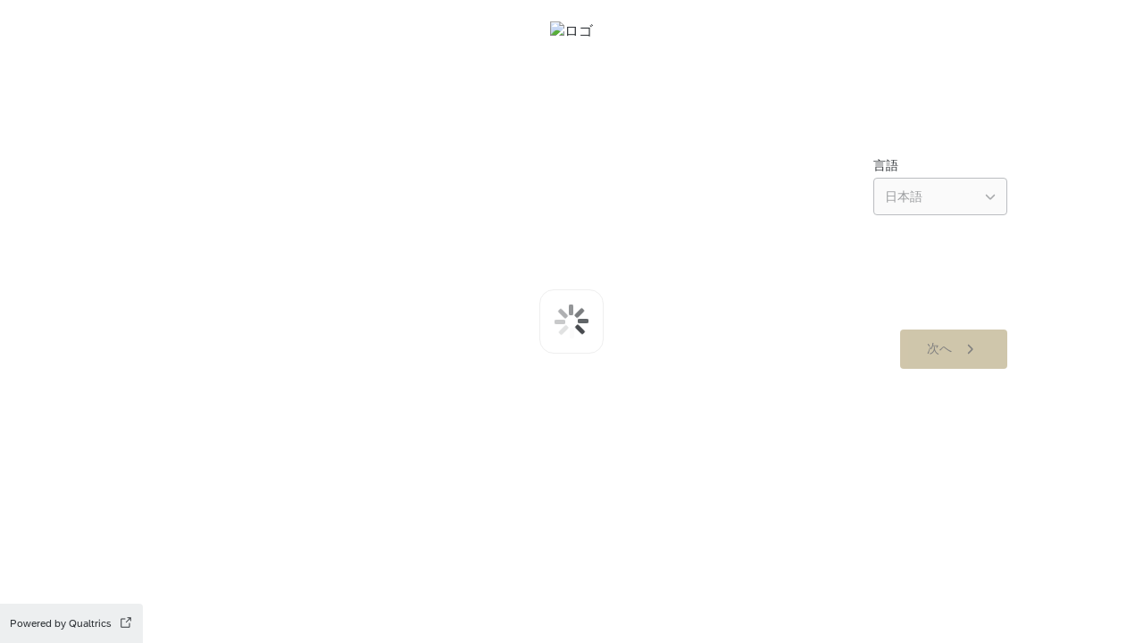

--- FILE ---
content_type: text/html; charset=utf-8
request_url: https://apahotel.qualtrics.com/jfe/form/SV_3OZfPO0MHOIZaAe?hotel=105
body_size: 13536
content:
<!doctype html><html dir="ltr"><head><title>【アパ直】クチコミ・お客様の声</title><meta property="og:title" content="【アパ直】クチコミ・お客様の声"><meta name="description" content="この度はご宿泊いただいき、誠にありがとうございます。今後のサービス向上の為、ご意見・ご感想をお聞かせください。"><meta property="og:description" content="この度はご宿泊いただいき、誠にありがとうございます。今後のサービス向上の為、ご意見・ご感想をお聞かせください。"><meta name="robots" content="noindex"><link rel="icon" type="image/x-icon" href="https://apahotel.qualtrics.com/CP/Graphic.php?IM=IM_eD1Z68LaGcOnero"><link rel="apple-touch-icon" href="/brand-management/apple-touch-icon"><meta charset="UTF-8"><meta name="viewport" content="width=device-width,initial-scale=1,shrink-to-fit=no"><meta name="apple-mobile-web-app-capable" content="yes"><meta name="mobile-web-app-capable" content="yes"><style>#q{background:#fff;position:absolute;top:0;bottom:0;left:0;right:0;z-index:1000}#q::before{content:'';display:block;position:fixed;top:30%;right:50%;width:50px;height:50px;border:6px solid transparent;border-top-color:#0b6ed0;border-left-color:#0b6ed0;border-radius:80px;animation:q 1s linear infinite;margin:-33px -33px 0 0;box-sizing:border-box}@keyframes q{0%{transform:rotate(0)}100%{transform:rotate(360deg)}}</style><script>!function(){"use strict";var e,s,n,o,t,m={},r={};function a(e){var s=r[e];if(void 0!==s)return s.exports;var n=r[e]={id:e,loaded:!1,exports:{}};return m[e].call(n.exports,n,n.exports,a),n.loaded=!0,n.exports}a.m=m,a.amdO={},e=[],a.O=function(s,n,o,t){if(!n){var m=1/0;for(c=0;c<e.length;c++){n=e[c][0],o=e[c][1],t=e[c][2];for(var r=!0,i=0;i<n.length;i++)(!1&t||m>=t)&&Object.keys(a.O).every(function(e){return a.O[e](n[i])})?n.splice(i--,1):(r=!1,t<m&&(m=t));if(r){e.splice(c--,1);var f=o();void 0!==f&&(s=f)}}return s}t=t||0;for(var c=e.length;c>0&&e[c-1][2]>t;c--)e[c]=e[c-1];e[c]=[n,o,t]},a.n=function(e){var s=e&&e.__esModule?function(){return e.default}:function(){return e};return a.d(s,{a:s}),s},n=Object.getPrototypeOf?function(e){return Object.getPrototypeOf(e)}:function(e){return e.__proto__},a.t=function(e,o){if(1&o&&(e=this(e)),8&o)return e;if("object"==typeof e&&e){if(4&o&&e.__esModule)return e;if(16&o&&"function"==typeof e.then)return e}var t=Object.create(null);a.r(t);var m={};s=s||[null,n({}),n([]),n(n)];for(var r=2&o&&e;("object"==typeof r||"function"==typeof r)&&!~s.indexOf(r);r=n(r))Object.getOwnPropertyNames(r).forEach(function(s){m[s]=function(){return e[s]}});return m.default=function(){return e},a.d(t,m),t},a.d=function(e,s){for(var n in s)a.o(s,n)&&!a.o(e,n)&&Object.defineProperty(e,n,{enumerable:!0,get:s[n]})},a.f={},a.e=function(e){return Promise.all(Object.keys(a.f).reduce(function(s,n){return a.f[n](e,s),s},[]))},a.u=function(e){return"c/"+{38:"../m/system-HI-json",87:"signature",109:"../m/system-EO-json",132:"../m/system-NE-json",194:"../m/system-ZH-T-json",215:"../m/system-CEB-json",233:"db",243:"../m/system-HR-json",277:"../m/preview-MN-json",311:"../m/system-SR-ME-json",325:"form",371:"../m/system-SO-json",410:"drill",446:"../m/preview-FR-json",509:"../m/system-PL-json",584:"../m/preview-MAR-json",598:"numberScale",910:"../m/system-SL-json",957:"../m/preview-AZ-AZ-json",1044:"matrix",1075:"mc",1192:"meta",1194:"../m/preview-LT-json",1205:"timing",1276:"../m/preview-PB-json",1362:"../m/system-Q_DEV-json",1366:"../m/system-UR-json",1388:"../m/system-TEL-json",1391:"../m/preview-JA-json",1426:"../m/system-MN-json",1493:"../m/preview-HIL-json",1506:"../m/system-ASM-json",1594:"../m/preview-KAN-json",1612:"../m/preview-KO-json",1706:"../m/preview-SIN-json",1779:"../m/preview-SR-json",1822:"../m/system-SQI-json",1895:"../m/system-SIN-json",1914:"../m/system-EN-GB-json",1945:"orgh",1963:"../m/system-MY-json",2022:"../m/preview-MK-json",2066:"../m/system-TA-json",2102:"../m/system-BG-json",2132:"../m/preview-KAT-json",2250:"../m/system-HU-json",2367:"../m/system-MAL-json",2407:"../m/preview-NE-json",2436:"slider",2457:"../m/system-MK-json",2476:"../m/system-EL-json",2549:"../m/preview-DE-json",2550:"../m/system-DE-json",2640:"../m/system-AZ-AZ-json",2739:"../m/preview-TGL-json",2746:"../m/system-PT-BR-json",2765:"../m/preview-TEL-json",2766:"../m/preview-MS-json",2872:"../m/preview-SK-json",3079:"../m/system-TR-json",3081:"../m/preview-DA-json",3109:"../m/preview-SL-json",3135:"../m/preview-EN-GB-json",3161:"../m/preview-BG-json",3210:"../m/preview-KM-json",3528:"../m/system-ID-json",3532:"../m/preview-ZH-S-json",3545:"../m/system-KM-json",3546:"../m/system-HE-json",3639:"../m/system-HYE-json",4093:"../m/system-CY-json",4105:"../m/preview-HE-json",4159:"../m/preview-SV-json",4265:"../m/system-ORI-json",4468:"../m/system-SR-json",4482:"../m/system-BEL-json",4492:"../m/preview-NL-json",4523:"../m/system-PB-json",4525:"../m/system-CKB-json",4576:"../m/preview-CS-json",4586:"../m/system-AR-json",4761:"../m/system-RI-GI-json",4827:"../m/system-ZH-S-json",4828:"../m/system-JA-json",4831:"../m/system-SK-json",4897:"../m/system-BN-json",4987:"../m/preview-IT-json",5003:"../m/preview-ES-ES-json",5143:"../m/preview-BEL-json",5182:"../m/preview-KAZ-json",5198:"../m/preview-GU-json",5210:"../m/preview-EO-json",5241:"../m/preview-TA-json",5332:"../m/preview-HR-json",5404:"../m/preview-LV-json",5407:"../m/preview-FR-CA-json",5435:"../m/preview-VI-json",5462:"../m/preview-SR-ME-json",5588:"../m/preview-RI-GI-json",5609:"../m/preview-HU-json",5674:"pgr",5709:"../m/preview-HI-json",5745:"../m/system-UK-json",5896:"../m/preview-ISL-json",5947:"../m/preview-PT-BR-json",5963:"../m/preview-ID-json",6035:"../m/preview-ASM-json",6129:"../m/preview-RO-json",6180:"video",6198:"te",6210:"../m/preview-CEB-json",6218:"ro",6233:"../m/system-ES-json",6275:"../m/system-LV-json",6405:"../m/system-CA-json",6422:"../m/preview-PL-json",6474:"../m/system-NO-json",6542:"../m/preview-UK-json",6557:"../m/preview-AR-json",6584:"agentChat",6643:"../m/preview-FA-json",6692:"../m/preview-SO-json",6693:"../m/preview-BS-json",6791:"../m/preview-ET-json",6823:"../m/system-KAN-json",6940:"../m/preview-SW-json",6982:"recaptcha",6994:"../m/system-TGL-json",7019:"../m/preview-Q_DEV-json",7073:"../m/system-FR-json",7077:"../m/system-PT-json",7088:"../m/preview-CKB-json",7090:"../m/system-BS-json",7136:"../m/system-PA-IN-json",7142:"../m/preview-CY-json",7211:"sbs",7277:"../m/system-KAT-json",7309:"../m/system-ISL-json",7374:"../m/system-RO-json",7515:"../m/system-KAZ-json",7529:"cs",7584:"rtAgent",7624:"../m/system-FI-json",7640:"../m/system-IT-json",7697:"../m/preview-PA-IN-json",7862:"../m/preview-ES-json",7865:"../m/preview-UR-json",7922:"auto",7935:"../m/preview-EL-json",8068:"../m/system-ET-json",8201:"../m/system-MAR-json",8210:"../m/system-FR-CA-json",8360:"../m/system-RU-json",8411:"../m/preview-RU-json",8429:"../m/system-TH-json",8445:"../m/preview-NO-json",8513:"../m/preview-ZH-T-json",8568:"followupsamepage",8606:"plugin",8652:"../m/preview-ORI-json",8760:"../m/system-SV-json",8778:"../m/preview-HYE-json",8798:"../m/preview-TH-json",8906:"../m/system-ES-ES-json",8926:"../m/preview-CA-json",8992:"../m/system-FA-json",9035:"../m/preview-SQI-json",9082:"../m/preview-MAL-json",9166:"../m/preview-PT-json",9199:"../m/system-NL-json",9230:"../m/preview-BN-json",9233:"../m/system-MS-json",9323:"../m/preview-FI-json",9340:"../m/system-HIL-json",9515:"../m/system-KO-json",9517:"calendar",9538:"../m/system-DA-json",9560:"../m/system-VI-json",9561:"file",9713:"../m/system-LT-json",9784:"../m/preview-TR-json",9787:"../m/system-SW-json",9831:"../m/system-CS-json",9848:"../m/preview-MY-json",9888:"nps",9949:"../m/system-GU-json"}[e]+"."+{38:"3a8d906d",87:"9bb87a18",109:"a5129768",132:"b647bacd",194:"ccfaa05c",215:"688fdb23",233:"5f9ec531",243:"e60446df",277:"54c907d4",311:"d8ad7a6f",325:"6e4f55b5",371:"1d9fad51",410:"a8f43f9e",446:"1d90e8b9",509:"038d762e",584:"3079f0e7",598:"fb0b0c0e",910:"7b7484ff",957:"becbf416",1044:"28517601",1075:"c006cf45",1192:"8ab5c890",1194:"4cd05146",1205:"ad66e1a9",1276:"7295fd0d",1362:"a6805b6f",1366:"43fc1825",1388:"d1a42704",1391:"09292fa6",1426:"b81917f5",1493:"deaa12c5",1506:"0fc94da8",1594:"784495bd",1612:"cc04a4bd",1706:"55fef65c",1779:"5166fa18",1822:"67490ec0",1895:"79976685",1914:"5ce7de5d",1945:"d5dede22",1963:"3ab72772",2022:"1ecba2af",2066:"ea91cad2",2102:"5f2d1a92",2132:"58a30d53",2250:"eec89098",2367:"3126605c",2407:"bea3fc71",2436:"11e153ed",2457:"5284084d",2476:"b1dc9d84",2549:"305b88fe",2550:"4e9bae08",2640:"baeb9017",2739:"18f66d51",2746:"0257ab6c",2765:"7f94d0a3",2766:"be03e6c7",2872:"1cbe5db6",3079:"0635bd24",3081:"f08ad474",3109:"3cb5b0cd",3135:"ae0d7973",3161:"f31dd63a",3210:"d5696218",3528:"153c8ff4",3532:"52557715",3545:"f4e75ca2",3546:"e043db98",3639:"3bcb2baa",4093:"00afd6c9",4105:"2119208e",4159:"012e3807",4265:"8b02e7e3",4468:"d190b6a2",4482:"97113472",4492:"b2d2e40d",4523:"b369c3ee",4525:"6132b51a",4576:"6aaee0d2",4586:"bb5fa2cc",4761:"0fdf1834",4827:"1b641c37",4828:"e15d783b",4831:"ca2f1ca4",4897:"21c7d3ad",4987:"1d7a1c46",5003:"6c4eaa69",5143:"f1f304bc",5182:"a340a2ed",5198:"97224e1f",5210:"fd200912",5241:"69b7c804",5332:"ef30d83a",5404:"570ff60f",5407:"bc0df950",5435:"abab4e5c",5462:"ed9ccfd4",5588:"535c6623",5609:"98a14818",5674:"5d7b773e",5709:"0f13185e",5745:"69ee6075",5896:"ca43704d",5947:"97fb3fa3",5963:"dbb4b8da",6035:"cebceea9",6129:"707f797c",6180:"e9560071",6198:"6f55d801",6210:"740a7c8b",6218:"3668044d",6233:"a738b699",6275:"2f45ecf0",6405:"57ca8c6d",6422:"14dc9b1e",6474:"c5ab342f",6542:"6f6224b0",6557:"55aea27f",6584:"cba3952c",6643:"bf8a20ba",6692:"df0a04ff",6693:"512c2371",6791:"e57b7b6f",6823:"d447daa3",6940:"5a123749",6982:"94e7c395",6994:"c53463c8",7019:"40297269",7073:"3b756be6",7077:"91314885",7088:"36088310",7090:"355d68b5",7136:"3ee782c8",7142:"32aef263",7211:"49cdbcd9",7277:"31c9b1c7",7309:"54a4a6b0",7374:"ce4a303e",7515:"caca5bd1",7529:"acc07a9d",7584:"eb182211",7624:"2414a1f2",7640:"e794b3e2",7697:"fc4d0c2d",7862:"b0b08aa4",7865:"cdd8af0c",7922:"4f1b472e",7935:"027886e9",8068:"a81658c6",8201:"fa652e0c",8210:"c731fc8c",8360:"2d4d582d",8411:"e82c3b55",8429:"b1a9427f",8445:"b6984e8c",8513:"a38fa04f",8568:"61073047",8606:"0813e25c",8652:"0706fa79",8760:"71a9c9c0",8778:"dadd6126",8798:"ab4df3f8",8906:"364937aa",8926:"5ca49a3f",8992:"dc9984a8",9035:"a63ebbf4",9082:"3a516e7c",9166:"ebe8f390",9199:"2ac9cfcd",9230:"2aa327bf",9233:"d6246ad4",9323:"678e9e54",9340:"fa33ca9e",9515:"bc02ae92",9517:"343b4d50",9538:"d3665d4b",9560:"a24af8d8",9561:"6341ae23",9713:"6b438f92",9784:"173c19e9",9787:"7d669e21",9831:"d6944b2d",9848:"8b0085e8",9888:"a72db796",9949:"8d6fb644"}[e]+".js"},a.g=function(){if("object"==typeof globalThis)return globalThis;try{return this||new Function("return this")()}catch(e){if("object"==typeof window)return window}}(),a.o=function(e,s){return Object.prototype.hasOwnProperty.call(e,s)},o={},t="jfe-react-app:",a.l=function(e,s,n,m){if(o[e])o[e].push(s);else{var r,i;if(void 0!==n)for(var f=document.getElementsByTagName("script"),c=0;c<f.length;c++){var j=f[c];if(j.getAttribute("src")==e||j.getAttribute("data-webpack")==t+n){r=j;break}}r||(i=!0,(r=document.createElement("script")).charset="utf-8",a.nc&&r.setAttribute("nonce",a.nc),r.setAttribute("data-webpack",t+n),r.src=e),o[e]=[s];var d=function(s,n){r.onerror=r.onload=null,clearTimeout(p);var t=o[e];if(delete o[e],r.parentNode&&r.parentNode.removeChild(r),t&&t.forEach(function(e){return e(n)}),s)return s(n)},p=setTimeout(d.bind(null,void 0,{type:"timeout",target:r}),12e4);r.onerror=d.bind(null,r.onerror),r.onload=d.bind(null,r.onload),i&&document.head.appendChild(r)}},a.r=function(e){"undefined"!=typeof Symbol&&Symbol.toStringTag&&Object.defineProperty(e,Symbol.toStringTag,{value:"Module"}),Object.defineProperty(e,"__esModule",{value:!0})},a.nmd=function(e){return e.paths=[],e.children||(e.children=[]),e},a.p="/jfe/static/dist/v2/",function(){if(void 0!==a){var e=a.u,s=a.e,n=new Map,o=new Map;a.u=function(s){return e(s)+(n.has(s)?"?"+n.get(s):"")},a.e=function(t){return s(t).catch(function(s){var m=o.has(t)?o.get(t):3;if(m<1){var r=e(t);throw s.message="Loading chunk "+t+" failed after 3 retries.\n("+r+")",s.request=r,s}return new Promise(function(e){setTimeout(function(){var s=Date.now();n.set(t,s),o.set(t,m-1),e(a.e(t))},1e3)})})}}}(),function(){a.b="undefined"!=typeof document&&document.baseURI||self.location.href;var e={4577:0};a.f.j=function(s,n){var o=a.o(e,s)?e[s]:void 0;if(0!==o)if(o)n.push(o[2]);else if(4577!=s){var t=new Promise(function(n,t){o=e[s]=[n,t]});n.push(o[2]=t);var m=a.p+a.u(s),r=new Error;a.l(m,function(n){if(a.o(e,s)&&(0!==(o=e[s])&&(e[s]=void 0),o)){var t=n&&("load"===n.type?"missing":n.type),m=n&&n.target&&n.target.src;r.message="Loading chunk "+s+" failed.\n("+t+": "+m+")",r.name="ChunkLoadError",r.type=t,r.request=m,o[1](r)}},"chunk-"+s,s)}else e[s]=0},a.O.j=function(s){return 0===e[s]};var s=function(s,n){var o,t,m=n[0],r=n[1],i=n[2],f=0;if(m.some(function(s){return 0!==e[s]})){for(o in r)a.o(r,o)&&(a.m[o]=r[o]);if(i)var c=i(a)}for(s&&s(n);f<m.length;f++)t=m[f],a.o(e,t)&&e[t]&&e[t][0](),e[t]=0;return a.O(c)},n=self.webpackChunkjfe_react_app=self.webpackChunkjfe_react_app||[];n.forEach(s.bind(null,0)),n.push=s.bind(null,n.push.bind(n))}(),a.nc=void 0}();</script><script defer="defer" src="/jfe/static/dist/v2/core.871f94c6.js"></script><script defer="defer" src="/jfe/static/dist/v2/6863.b1994739.js"></script><script defer="defer" src="/jfe/static/dist/v2/4913.16ea6a4e.js"></script><script defer="defer" src="/jfe/static/dist/v2/7183.21b61e91.js"></script><script defer="defer" src="/jfe/static/dist/v2/main.e50b46a7.js"></script></head><body><div id="q"></div><div id="root"></div><script>q=JSON.parse(decodeURIComponent("%7B%22init%22%3A%7B%22appData%22%3A%7B%22setup%22%3A%7B%22brandId%22%3A%22apahotel%22%2C%22channel%22%3A%22anonymous%22%2C%22layout%22%3A%7B%22logo%22%3A%7B%22url%22%3A%22https%3A%2F%2Fapahotel.qualtrics.com%2FCP%2FGraphic.php%3FIM%3DIM_1Tx9CfmtQBzVAqy%22%2C%22position%22%3A%22center%22%2C%22banner%22%3Afalse%7D%2C%22questionsContainer%22%3Atrue%2C%22spacing%22%3A%22compact%22%7D%2C%22survey%22%3A%7B%22id%22%3A%22SV_3OZfPO0MHOIZaAe%22%2C%22versionId%22%3A%229223370268997390238%22%2C%22jfeVersionId%22%3A%22cd1b8ce100455790c4deaae12ef0907449e5974d%22%7D%2C%22spokeUrl%22%3A%22https%3A%2F%2Fapahotel.qualtrics.com%2Fjfe5%22%2C%22meta%22%3A%7B%22indexing%22%3Afalse%2C%22description%22%3A%22%E3%81%93%E3%81%AE%E5%BA%A6%E3%81%AF%E3%81%94%E5%AE%BF%E6%B3%8A%E3%81%84%E3%81%9F%E3%81%A0%E3%81%84%E3%81%8D%E3%80%81%E8%AA%A0%E3%81%AB%E3%81%82%E3%82%8A%E3%81%8C%E3%81%A8%E3%81%86%E3%81%94%E3%81%96%E3%81%84%E3%81%BE%E3%81%99%E3%80%82%E4%BB%8A%E5%BE%8C%E3%81%AE%E3%82%B5%E3%83%BC%E3%83%93%E3%82%B9%E5%90%91%E4%B8%8A%E3%81%AE%E7%82%BA%E3%80%81%E3%81%94%E6%84%8F%E8%A6%8B%E3%83%BB%E3%81%94%E6%84%9F%E6%83%B3%E3%82%92%E3%81%8A%E8%81%9E%E3%81%8B%E3%81%9B%E3%81%8F%E3%81%A0%E3%81%95%E3%81%84%E3%80%82%22%7D%2C%22style%22%3A%7B%22transition%22%3A%22fade%22%2C%22icons%22%3A%7B%22favicon%22%3A%22https%3A%2F%2Fapahotel.qualtrics.com%2FCP%2FGraphic.php%3FIM%3DIM_eD1Z68LaGcOnero%22%2C%22ogImage%22%3A%22%22%2C%22appleTouchIcon%22%3A%22%2Fbrand-management%2Fapple-touch-icon%22%7D%2C%22customHTML%22%3A%22%22%2C%22customCSS%22%3A%5B%22%40media%20(max-width%3A%20768px)%7B%5Cn%20%20%20%20.headline%20%7B%5Cn%20%20%20%20%20%20%20%20font-size%3A%2013px%20!important%3B%5Cn%20%20%20%20%7D%20%20%20%5Cn%7D%5Cn%40media%20(max-width%3A%20480px)%20%7B%5Cn%20%20%20%20.Skin%20.TE%20.SL%20.QR-QID26%20%7B%5Cn%20%20%20%20%20%20%20%20width%3A%2089%25%20!important%3B%5Cn%20%20%20%20%7D%5Cn%7D%5Cn%20%20%20%20%22%2C%22%40media%20(max-width%3A%20768px)%7B%5Cn%20%20%20%20.headline%20%7B%5Cn%20%20%20%20%20%20%20%20font-size%3A%2013px%20!important%3B%5Cn%20%20%20%20%7D%20%20%20%5Cn%7D%5Cn%40media%20(max-width%3A%20480px)%20%7B%5Cn%20%20%20%20.Skin%20.TE%20.SL%20.QR-QID26%20%7B%5Cn%20%20%20%20%20%20%20%20width%3A%2089%25%20!important%3B%5Cn%20%20%20%20%7D%5Cn%7D%5Cn%20%20%20%20%22%5D%2C%22cssVariables%22%3A%22%2Fjfe%2Fthemes%2Fcomponent-skins%2Fqualtrics.simple%2Fapahotel.5113094188%2Fcc886273b8cb510d447d73fa33aa99319256f2e6%2Fversion-1762804856139-52a79b%2Fcss-variables.css%22%2C%22question%22%3A%7B%22displayWidth%22%3A%22default%22%7D%2C%22mc%22%3A%7B%22buttonChoices%22%3Atrue%7D%2C%22nps%22%3A%7B%7D%2C%22forceResponse%22%3A%7B%7D%7D%2C%22allowJavascript%22%3Atrue%2C%22autoAdvance%22%3Afalse%7D%2C%22page%22%3A%7B%22layout%22%3A%7B%22header%22%3A%22%3Cdiv%20style%3D%5C%22text-align%3A%20center%3B%5C%22%3E%3Cspan%20class%3D%5C%22displayName%5C%22%3E%3C%2Fspan%3E%3C%2Fdiv%3E%5Cn%3Clink%20href%3D%5C%22https%3A%2F%2Fcdn.jsdelivr.net%2Fnpm%2Fflatpickr%2Fdist%2Fflatpickr.min.css%5C%22%20rel%3D%5C%22stylesheet%5C%22%20%2F%3E%5Cn%3Clink%20href%3D%5C%22https%3A%2F%2Fcdn.jsdelivr.net%2Fnpm%2Fflatpickr%40latest%2Fdist%2Fplugins%2FmonthSelect%2Fstyle.css%5C%22%20rel%3D%5C%22stylesheet%5C%22%20%2F%3E%3Cscript%20src%3D%5C%22https%3A%2F%2Fcdn.jsdelivr.net%2Fnpm%2Fflatpickr%5C%22%3E%3C%2Fscript%3E%3Cscript%20src%3D%5C%22https%3A%2F%2Fcdn.jsdelivr.net%2Fnpm%2Fflatpickr%40latest%2Fdist%2Fplugins%2FmonthSelect%2Findex.js%5C%22%3E%3C%2Fscript%3E%3Cscript%20src%3D%5C%22https%3A%2F%2Fnpmcdn.com%2Fflatpickr%2Fdist%2Fflatpickr.min.js%5C%22%3E%3C%2Fscript%3E%3Cscript%20src%3D%5C%22https%3A%2F%2Fnpmcdn.com%2Fflatpickr%2Fdist%2Fl10n%2Fja.js%5C%22%3E%3C%2Fscript%3E%3Cscript%20src%3D%5C%22https%3A%2F%2Fajaxzip3.github.io%2Fajaxzip3.js%5C%22%20charset%3D%5C%22UTF-8%5C%22%3E%3C%2Fscript%3E%22%7D%2C%22completion%22%3A0%2C%22content%22%3A%7B%22type%22%3A%22questions%22%2C%22questions%22%3A%5B%7B%22type%22%3A%22db%22%2C%22id%22%3A%22QID56%22%2C%22display%22%3A%22%26nbsp%3B%22%2C%22options%22%3A%7B%22customJS%22%3A%7B%22script%22%3A%22Qualtrics.SurveyEngine.addOnload(function()%5Cn%7B%5Cn%5Ct%2F*%E3%83%9A%E3%83%BC%E3%82%B8%E3%81%8C%E8%AA%AD%E3%81%BF%E8%BE%BC%E3%81%BE%E3%82%8C%E3%81%9F%E3%81%A8%E3%81%8D%E3%81%AB%E5%AE%9F%E8%A1%8C%E3%81%99%E3%82%8BJavaScript%E3%82%92%E3%81%93%E3%81%93%E3%81%AB%E9%85%8D%E7%BD%AE%E3%81%97%E3%81%A6%E3%81%8F%E3%81%A0%E3%81%95%E3%81%84*%2F%5Cn%5Ctthis.hideNextButton()%5Cn%7D)%3B%5Cn%5CnQualtrics.SurveyEngine.addOnReady(function()%5Cn%7B%5Cn%5Ct%2F*%E3%83%9A%E3%83%BC%E3%82%B8%E3%81%8C%E5%AE%8C%E5%85%A8%E3%81%AB%E8%A1%A8%E7%A4%BA%E3%81%95%E3%82%8C%E3%81%9F%E3%81%A8%E3%81%8D%E3%81%AB%E5%AE%9F%E8%A1%8C%E3%81%99%E3%82%8BJavaScript%E3%82%92%E3%81%93%E3%81%93%E3%81%AB%E9%85%8D%E7%BD%AE%E3%81%97%E3%81%A6%E3%81%8F%E3%81%A0%E3%81%95%E3%81%84*%2F%5Cn%5Cn%7D)%3B%5Cn%5CnQualtrics.SurveyEngine.addOnUnload(function()%5Cn%7B%5Cn%5Ct%2F*%E3%83%9A%E3%83%BC%E3%82%B8%E3%81%AE%E8%AA%AD%E3%81%BF%E8%BE%BC%E3%81%BF%E3%81%8C%E8%A7%A3%E9%99%A4%E3%81%95%E3%82%8C%E3%81%9F%E3%81%A8%E3%81%8D%E3%81%AB%E5%AE%9F%E8%A1%8C%E3%81%99%E3%82%8BJavaScript%E3%82%92%E3%81%93%E3%81%93%E3%81%AB%E9%85%8D%E7%BD%AE%E3%81%97%E3%81%A6%E3%81%8F%E3%81%A0%E3%81%95%E3%81%84*%2F%5Cn%5Cn%7D)%3B%5CnQualtrics.SurveyEngine.addOnPageSubmit(function()%5Cn%7B%5Cn%5Ct%2F*%E3%83%9A%E3%83%BC%E3%82%B8%E3%81%AE%E8%AA%AD%E3%81%BF%E8%BE%BC%E3%81%BF%E3%81%8C%E8%A7%A3%E9%99%A4%E3%81%95%E3%82%8C%E3%81%9F%E3%81%A8%E3%81%8D%E3%81%AB%E5%AE%9F%E8%A1%8C%E3%81%99%E3%82%8BJavaScript%E3%82%92%E3%81%93%E3%81%93%E3%81%AB%E9%85%8D%E7%BD%AE%E3%81%97%E3%81%A6%E3%81%8F%E3%81%A0%E3%81%95%E3%81%84*%2F%5Cn%5Ctlet%20hasSubmitted%20%3D%20%5C%22%5C%22%5Cn%5Ctif%20(hasSubmitted)%7B%5Cn%5Ct%5Ctconst%20cookies%20%3D%20%20document.cookie.split(%5C%22%3B%5C%22)%5Cn%5Ct%5Ctconst%20lastSubmitTime%20%3D%20Number(cookies.find((e)%3D%3E%20e.split(%5C%22%3D%5C%22)%5B0%5D.trim()%20%3D%3D%20%5C%22lastSubmitTime%5C%22).split(%5C%22%3D%5C%22)%5B1%5D)%5Cn%5Ct%5Ctconst%20currentTime%20%3D%20new%20Date().getTime()%5Cn%5Ct%5Ctconst%20diff%20%3D%20currentTime%20-%20lastSubmitTime%5Cn%5Ct%5Ctconst%20diffSec%20%3D%20Math.abs(diff)%20%2F%20%201000%5Cn%5Ct%5CtQualtrics.SurveyEngine.setJSEmbeddedData('diffSec'%2C%20diffSec)%5Cn%5Ct%7D%5Cn%7D)%3B%22%2C%22questionInfo%22%3A%7B%22QuestionType%22%3A%22DB%22%2C%22QuestionID%22%3A%22QID56%22%2C%22QuestionText%22%3A%22%26nbsp%3B%22%2C%22Selector%22%3A%22TB%22%2C%22SubSelector%22%3Anull%2C%22postTag%22%3A%22QID56%22%2C%22Validation%22%3A%7B%22Settings%22%3A%7B%22Type%22%3A%22None%22%7D%7D%7D%7D%7D%2C%22layout%22%3A%7B%7D%7D%2C%7B%22id%22%3A%22QID57%22%2C%22display%22%3A%22%22%2C%22options%22%3A%7B%22customJS%22%3A%7B%22script%22%3A%22%22%2C%22questionInfo%22%3A%7B%22QuestionType%22%3A%22Timing%22%2C%22QuestionID%22%3A%22QID57%22%2C%22QuestionText%22%3A%22%22%2C%22Selector%22%3A%22PageTimer%22%2C%22SubSelector%22%3Anull%2C%22postTag%22%3A%22QID57%22%2C%22Validation%22%3A%7B%22Settings%22%3A%7B%22Type%22%3A%22None%22%7D%7D%7D%7D%7D%2C%22layout%22%3A%7B%7D%2C%22type%22%3A%22timing%22%7D%5D%2C%22responses%22%3A%7B%7D%7D%2C%22translationUnavailable%22%3Afalse%2C%22nextButton%22%3A%7B%22triggerAfterSeconds%22%3A0.1%2C%22display%22%3A%22%E6%AC%A1%E3%81%B8%22%7D%2C%22ed%22%3A%7B%22limitSec%22%3A%2286400%22%7D%7D%2C%22localized%22%3A%7B%22meta%22%3A%7B%22title%22%3A%22%E3%80%90%E3%82%A2%E3%83%91%E7%9B%B4%E3%80%91%E3%82%AF%E3%83%81%E3%82%B3%E3%83%9F%E3%83%BB%E3%81%8A%E5%AE%A2%E6%A7%98%E3%81%AE%E5%A3%B0%22%7D%7D%2C%22session%22%3A%7B%22id%22%3A%22FS_5ePNqTIdpaNGS7H%22%2C%22transactionId%22%3A1%2C%22cachedRuntime%22%3A%22X5jrh3KFvDIY62mnHIoJS2HlLSS5JH6XCLm3fuC4oRnkBC3YCrs82p0PNdimQxm1GO8kwPW%2FTbddV3OtBwDrwnLXX6RNxLytKkzTSlh3YcJOSu01egGIu7cVXZ%2FaozlfHRN1cqbj6%2FCEAhSF0jMxZOqQtXK9b71wMWslSUspnoyAyp25SIXERFyf%2B%2B01FtoG2x211mr1KXFNDkrEk0Hm4TlyPjDmSqQk3QsMzh4hltH2Adrek6W1k8u5VQT8zyzpVY4iOzGZuvwoWuWOj3TgL1UHXjY56Zk%2B6E9n7EKDfapGYmu7yQA6z1Dvn0plTSgbQSpwz1MLjo63MqbjfgCT5RbNPpaOGIg7Fxloq6LmJiGQWwg3PiQRbh8Lklh%2FnJCGloCNRxE5VsOPd7TyBO5Y56TmEpR0Lpkw3CQ6OgGgGGT%2BV9n0SbAC28gGAoEkUHPkbOlSjHZCRBPCjHBmbbzWx2Ye1CpaoZlH7oVHBjurBEUIS08R9vGVrvo17UiCJLiF5kevyIGQSUBU3d6W%2BPfh1PHOEwSZEZQAg71laUhkqfQyHPQ9nyVq5eQSUwFX7QuLNo8yJVbyDPfS9uk3RLWE0Bq077KTRoHIsHioXXhb%2BKZzoIO4CcgXZzWzdCS2v8nMXI5hjV89QuMod%2FYUmsl9%2Bdb8VuEoSK6RNrwmDtQ%2FLm809QQGu79Ohie%2FibNy9PGNKscnDZUNpdvErVFEtAW7%2B%2Br%2F1IMS%2BomzkCPhnK80ARkG50e3KoQg2qasBk4NEXwAgPafWN0XWHsnWW%2BTRl4m4W8nB9meh8DP4FJsHgDJn7iFOkhm1vCMCRU1nIs87CYMT4UmxoHaIWw4WZPjx2dR5np%2FvEBR6%2B%2BrSMnhcT2UhceRYM3kwNOymPAOY0PNyIQnAYoDomRUPApdQQBtR%2F5uCMvE41STtOzkDqYksP9xH5zXLTc873cPoMrMlyQgntihdky2FDVv9YtuhbtZ9K5nmnpZqyM17esXMv84z1ZSgeZdUF9C2iY5q19pTS0iU4hjAnnyCdoLICAzNoLdumQa8JAR%2B3AXOFWMaKtQbIVBKoYy0b9pnQJobinVwHMX8vus53mF62WJbLImz2OZqyRcAuo2J0o%2FsB0GcDl57MxJGuRlrz9f084ZtCkHjw1nmr94wUPN6rHGhnn5fF27duLl4%2BuNfc2Hbh81zRnhVb4GtIONSffWlMZCn5hiOGoPBi%2BNAkljDzVe6NzTv8Kb7Am%2F0YBqJpldGM39uGz8igS8S9fqzc6yZV%2FSCVgSZftm9O5E0K6N9gxKGUWJ%2BJJkHA%2FLNdjbgLkWRaT%2BnC6s6fSmuQ2Qvg377qz%2BB5GuU2JZw%2Fy68daLhQaVqmO167ryWBEhSHQrEpYjZcEzUGIivrmAlOGE%2F2odTc5iH%2FkMnWHgcZvx1Xt5XxWFtmbNBarIUv7mOaApyMe3jT%2FZqNFZGUofu%2Bg3YolLq82vMVKOL27mgKYg0dnncS8yJU1RRz9ROdk8ZvrR5QZ7WqxY%2FrNbehRTq0Ef7kC7sCE2Ni%2Bp7G9Kw%2B6TWSx%2B9EQRD4zFiWGtFZDDVIrSf%[base64]%2BEHH%2BQPFU4Qac%2BjyJz8qsBrkMpZFn7G01ftdKIG%2BZt2cqjvJZUMayF0fKDT58jSr%2FxO4dvWcOx19w9Q1Up2w0jfKq2DS2h4h2FozBuJ1npmV6ZLOPA%2F52gkedsaLWkuZpq1ririlC22YgBllNOYtSxzYVcx%2BF2sO%2FBxWC8290iyR%2FLcitvinilnU4MxXlZNoxK83zTRRdb4kJwTWRSaBwljJ9Ta4qWMySvZcdCFIlvw7uuIf5BlwXzdgE2gJVDcwR1lAezTr5AsPgq29RVe7eBRZUDxk2Kk6P6x%2BsFLFV6jzP0f1kORlv3K72j69bL%2FjXa9j4j6rmTJqSG4abkWoZbti25vJrgtFyJ7LyAipBGET8UWC8nVQr4xnlmEf2Wt%2FkuvNsAaii6LtxddRVM4%2B70oQCbNx94%2FvNxSg4gYidmug%2BewkucVE9pwtzKT3W8wlNzuIBTwu%2B76ItZgB1oK924DE6M%2FXduo3YB71eCKN8SZzFAGtFsD4ZDYluTwk%2BGDTcR8FiJBh%2BAso97fxeQddCEkU125CwcksCXhX3C%2F%2F9ldsGLnHXONvgAvbFtPCklAV7aDeb2bTQ670jIdthyfYwmG9KzBTxCMKjNWMbV4p31bxjuTnZV9dpGc144yPLkwtBE9KRFL%2FFXDuwYhE90OdJlOqOqvUCXQlITaOxCmjeJq6H5vs1cABqwttzbsjcFIEUnjgLAwMnjtQNLraoBHRUAF5jyAQJIaIdsfFlusbMLXCUzVA9JZ18yKhs3VePhdfQ19MF%2BG9f54JHEomzm9NZ6gNnhfEo8EchQbt2coDEI7k57KbqwZa99kGKn1yc0gd%2FPozEHd2YiifVKMc9vTbYhIbdPKu1F8cvChJSGEOOUSidgvd9Brp%2BVIrRra3g%2BVcMV0MHe0UfY1OX7yhPUJWTPZtkWo4WV2%2FZpif%2B9%2Ff5wsTiCJUPUJ9PxlxOk1qloANlHz%2BvL5nNQUV81p2efPuHSGKPxyXaYtaAmK8y3B2bXs08b3aKRjum4X2cJo3pIaFkQx7WZ2IJuy%2BhcCSSqp4VKqxbYdJFUNmc7aQbpTi9lj4zCxW4C%2FkFDSj27QkS7ZAep2grnJHrg%2FL8jAl0SenEOQZloSFHw4SCfMayx164glr%2FmvBT9MAkqvO2O0rvtC7OGmIyHhF67i4hscqVvyhciVnSi%2Fx4wrEi%2FjhYb3ChrsCSHKqzZ6Vrk6VNQHAcKV51PEkowB6cn%2B9iwFCnSqo9iGTw2jldqTJOrFqzWjLSCjSxFawdZ4H83bwueYtj%2BxyeSFWMb%2BTr3GQp5aTQlSc39Yohjim5%2BUa%2FBJ%2BZG58S%2Fk5qmP81cD7ImZYrGQhoIULq9mZFtsa0U1yVC1lQxCUGorDJDBQElNXULhskEdvTBF9P7fnsPPyZv7HKOPf017wKoXbiK%2FFfnVU%2BEEvURKH96a6Ew8n%2FQ8zblMDYTg0EiAaVO003h67s%2BB%2FDs7BJ4RRUSD%2BivxSpfQW7jPH4KaQk41Jh%2FL19x6LQyneAaGAd4rVdpsBLc8wKjrVts1D7pjurxBDD9Tzy%2BAflDNBSaIh5mCMcYdmbI0Vb3SelhntuCNoX4xYJaGl1Mf6FAYPhuRUMe0p4uC8NDrx9WEDxYlwbNahJ2r3ARZcTrrsqrZ2YqUDnLh2Bkqc%2FtdH%2Bmsx3Ktrze4Pk8XMaQE50UdwHxoCudb5Pb6rPAEOfzY3QlOAQbwTgs6qeB%2BcgddwKpwcV2aoDOVkqu4kCcy5%2BDZaUARIoiALD9%2BI8SLqB5mBtjkjZTq4hMJNFg116hjesqbZ5hvZ5WkNpEZwGl1lZyiAIBootiPJ0rFeOC5J2IysJerWr%2FLOiEZWG24cGOvAg6tF1PKRW34ghQ4g6UtDyXETfrwt7gzJoDwMwjzAibTt9BTLeEZxYAOIw%2Fkxhii7zQVJPh0BRJr6B%2BgcUTdlQPp4kN3zQnx21Rnr7iyMi6xCYVJf%2Fv7kPszIH2vyQWXFgPmrFGMyKudKbDhCwK8BK5GJBZ3AVO3Z9L4m1AOatCy4bS%2ByLLGY8sSpRdvvXhtejUHVcpy%2B2EDAVpIGiaVv3memOidiDkobFkmN8yX1Br7%2Fhb2Ojf3RrFcNOoE2CUOb0zgWiBVoLfWWrtYZ0D6WAnp8KvO1qokVuQSTyLYhCKhmP3s5TYbPi3YGLM1CJppqy2eVQYEE0C0zdcojzLhGB8N%2F%2B0VKCyuJ5Hkd%2FYtYXAuPWn86Z4UDS7i0fKBqx%2BSPi8TdGTveGeprpI5VDBJCk5xhhYEMlqw6CMdjZ%2BVIIYZ%2Fz0WQwPtdSZzyYOmoyU2BYELcDhxJ423NgSQLyshrzVyNxrSmPRuEt8xLX8TK4ldBD1uVDOfHGYk1H7BbDm7EP4bbVCoS53YxDmphk0C5BkIpXDWz3EzGmnlkrbeVqG1ltM93jlcGab44NM769hg7cxBuTBMWOxBacN7rOwGjMXhrkks4N9gZOJXFq4%2FjPd3fGWV0gVVSpBYfrvJcrYpf33PgmzadJ%2FRJVhRQ88lYqYCv8ySWKbTUGwS6acugPJz30D%2BncCBfFnCTD8zE9ir2loI08mpMI%2BJDye7F01i7Kmgj3bw9bS0tfUpeS48aJd9zAlsh%2FbZzxW2Ma2H0rZXj5lSaFPBOxSJG0GPVsSELTVVUQhtRvoNHzaoa9aRl7JHuNIQLCncomD%2F770j4cK1Zh0WIRWLpMuWV%2BX9COGMqsTY4Xj1sRGJiWHSDN%2FC%2F7KtxlaJDYd0XFsvQmojLp7dYaNcgL4TmLOiXx4C86TK3uaMHc03eke4n2mxTRdOMBidR7hIBZJJddQXtntF%2BJiZhx2jRblYhZAGKZXtRYG9Gb1ZphvQvdKcckupNkUe4KX1AnZgxgcgbhR7SfnHJO7y1YjCqLpSWo094Fw1uqUDLdJqqcIt56rJBKkbiPZD37fb7LmQRl32wsnSKznQDhOkNCDmk0Itc0Hp22P%2FNgZ%2BF3UF7COKieeAt9oQwelBwA%2BuHcpPCabYb6wCdGtvMf3yW6RK3hfX9xp6BRnnGYeyVxRZbYVi0mvzqoXYCgg9rQsYY9Y%2BdDIvYZDZRbUHW2vq9VMveD1G0vahDfaunHUbTytYx033HcEk08qSf2%2BqWu6SewtsXHsgMPfkhgvq6VydURuczhm%2BbjMDLqtZazfoh8SabHV1Hb1FfGYIdze5X11HmQGAZ0osuajyZ7xrqsc3ZIG5K%2BHibTvpln8aRC1ct8oSxQeYvyiyKHP5O5FVzffeL1Uzk88JIPw0vdQ2cyPjOQr3tFXsmeRf0nP4SswJq9nLq4WApIRa4MyU9PMBA66gi9PD5xo4s9ioor31S0V38JnfMWREYUGW%2BRcijyOrFd%2BZn3asmjqwFSYfR%2FEgxAQmgbv2HPKKffR8ZAsaonluF%2BpM%2FkkGX8Hez%2BuSF9RI2CD1Iw0YtS0Ik6DkEG9dYQapb8HtsO5oD%2BojNJSOZyBwnzeYwXMS7MLCXOGQu2jPNLg%2B5ch8tp7fNNW%2F1orZTI%2FZB189Tp954WSGWpUD%2Fx9ijlUisiktWJH7KE0%2BAMAPDtOe%2BhXEgNbcy3PZEHYgabx4czYR6Mw%2FROZf2%2BzCUMnvtvDdB5FP67BH%2F4BRgUUYIbiVyNTL6%2BeKXzNn2EeaX6kFven4WSLfEd91PS9phgGagX5b5nEV1BuBK4Od1XAYTBy0n3XUL0JwoqNAuFTqxNhL%2BuxfqBNNPKam7lZ7eED%2FQRLX5VBFN%2BglkrYRYCoZmZCPrwRQwpWwxY1ooHdGVWHl09bj4yitRSqwbS2QEntj6CcE5UgpzM81r2uJRyzXxPGnQhG7tQLOxJMHE5eO9eV7Ph73PJSlZSoLrJU5HD7ZBIQzhRiMy8DDAlA7%2B%2BocdkKOepXJeg73ijXngZhM4RFr2GX%2F8uR%2BoMRC7Ix9UpIJYfWXMF%2FBUw99C%2F55KJG2Dnm66VBU1UehRnCRQrUd8h56Bu7GfYBKsbFbNxuKtH0mmicUgm3hdYmD2lIdEoqiv1ss8fGhOAMePtgufqlM7AZR4A5aBRuZt0i5WRGEaLGUdqP3VZjKnHuh3RIiASQKotl6bdC5AJp89RF8%2FKBT8z6J6h978hevTI7ogpod8AjCIplPRtUdQnaRcfiHNyg3xCFOwZNWx4ecTwyx%2FkQec5pddW2kwUl%2FEliljAkpygLIWbRz9OOtt0%2F6OZYh2C%2BbU%2FgC0kqgOQg8J4BSqQ2bok%2BUVdg%2FX6UNi4BkJXceKAfp%2FaK8vK6uCN73PQYpBMzNIdJidlLZ1Gv225GEoDNQeFWk9Cas%2FYQJl8RmJmND9dUQn%2Bb8noYAgQL8AIJjb%2FQuormq5hFkwagmbQsybLL111GIn3YZW5iIu7T%2FRg4K%2FRv%2F4t9yM%2Bvd4XnBIjIRqJWGR6LjRzLP7msy0e89ktqM%2BJj2bs5BWZ2FPaF2eGTZC9BHZvzZ2QkAyc8s9ERotiEC7MEHcwKQ2R%2BjwbionN2ByNsPTyOHLm%2BhymsWYk4vAJ5laDvpyb2WgSH3Qvn%2Bq9SOIhGNdViaRbmr3EtAxAer0S3XWc%2B5c36y%2Flg5qBiYZgFshjrXWNc0FGeN7ggNQLuBF1JH5gEwr0mTQdjXS%2BoQPbZsXsrWbbAnTArtWd41zPdjiE2W3A1LSowd%2FqTAD%2BUuzXthgEuDoy0UvzkVNA3KHApU8%2BDYHOWE4UT8stYebQPDdmu%2BFrUBP3cIuY%2BKa4e%2FBn4A56asVOlk6P8lgnDWxGTRLAM5EXms7qc0i2YPNCaQLY%2BT5Q2sAI%3D%22%7D%7D%2C%22language%22%3A%7B%22current%22%3A%22JA%22%2C%22available%22%3A%7B%22JA%22%3A%7B%22name%22%3A%22%E6%97%A5%E6%9C%AC%E8%AA%9E%22%7D%2C%22EN%22%3A%7B%22name%22%3A%22English%22%7D%2C%22KO%22%3A%7B%22name%22%3A%22%ED%95%9C%EA%B5%AD%EC%96%B4%22%7D%2C%22ZH-S%22%3A%7B%22name%22%3A%22%E7%AE%80%E4%BD%93%E4%B8%AD%E6%96%87%22%7D%2C%22ZH-T%22%3A%7B%22name%22%3A%22%E7%B9%81%E9%AB%94%E4%B8%AD%E6%96%87%22%7D%2C%22TH%22%3A%7B%22name%22%3A%22%E0%B8%A0%E0%B8%B2%E0%B8%A9%E0%B8%B2%E0%B9%84%E0%B8%97%E0%B8%A2%22%7D%7D%7D%7D%2C%22appMeta%22%3A%7B%22assetsVersion%22%3A%225.0.274%22%2C%22clientId%22%3A%22CL_2YCY6DIcVcXnlV3%22%7D%7D"))</script></body></html>

--- FILE ---
content_type: text/css
request_url: https://apahotel.qualtrics.com/jfe/themes/component-skins/qualtrics.simple/apahotel.5113094188/cc886273b8cb510d447d73fa33aa99319256f2e6/version-1762804856139-52a79b/css-variables.css
body_size: 2559
content:
:root{--logo-url:url(https://apahotel.qualtrics.com/CP/Graphic.php?IM=IM_1Tx9CfmtQBzVAqy);--logo-height:12.5rem;--logo-mobile-scale:0.66;--background-color:#ffffff;--background-overlay-opacity:0;--questions-container-color:#ffffff;--font-family:'72', 'Helvetica Neue', Helvetica, Arial, sans-serif;--question-text-size:1rem;--question-text-weight:normal;--answer-text-size:0.875rem;--answer-text-weight:normal;--layout-spacing:0;--palettes-text-1:#32363a;--palettes-text-2:#515559;--palettes-text-3:#6a6d70;--palettes-text-4:#74777a;--palettes-bg-1:#ffffff;--palettes-bg-2:#fafafa;--palettes-bg-3:#f5f5f5;--palettes-bg-4:#edeff0;--palettes-bg-5:#000000;--palettes-neutral-1:#eeeeee;--palettes-neutral-2:#e5e5e5;--palettes-neutral-3:#d9d9d9;--palettes-neutral-4:#c2c3c5;--palettes-neutral-5:#89919a;--palettes-error-1:#bb0000;--palettes-info-1:#0b6ed0;--palettes-info-2:#5299e0;--palettes-warn-1:#fefaf7;--palettes-warn-2:#e9730c;--palettes-correct-1:#107e3e;--mixes-primary-1:#a08d57;--mixes-primary-2:#000000;--mixes-primary-for-active-1:#f5eedb;--mixes-primary-for-active-2:#72694d;--mixes-primary-text-on-white-1:#fff;--mixes-primary-text-on-white-2:#7e7251;--mixes-secondary-button-1:#f5f5f5;--mixes-secondary-button-2:#776c4f;--mixes-input-neutral-border-1:#ece0be;--mixes-input-neutral-border-2:#777c83;--colors-primary-as-text:#7e7251;--colors-primary-as-text-on-bg:#7e7251;--colors-primary-as-control:#a08d57;--colors-primary-as-control-on-bg:#a08d57;--colors-primary-for-hover:#f8f3e5;--colors-primary-for-hover-on-bg:#f8f3e5;--colors-primary-for-active:#f5eedb;--colors-primary-for-active-on-bg:#f5eedb;--colors-primary-for-selected:#f2e9d1;--colors-primary-for-selected-on-bg:#f2e9d1;--colors-primary-for-matrix-hover:#f0e7cc;--colors-primary-for-matrix-hover-on-bg:#f0e7cc;--colors-primary-for-selected-hover:#ece0be;--colors-primary-for-selected-hover-on-bg:#ece0be;--colors-primary-for-sbs-column-hover:#e7d9b0;--colors-primary-for-sbs-column-hover-on-bg:#e7d9b0;--colors-primary-for-focus:#8d7e54;--colors-primary-for-focus-on-bg:#8d7e54;--colors-primary-for-border:#d6bf7e;--colors-primary-for-border-on-bg:#d6bf7e;--palettes-text-1-on-bg:#32363a;--palettes-text-2-on-bg:#515559;--palettes-text-3-on-bg:#6a6d70;--palettes-text-4-on-bg:#74777a;--palettes-bg-1-on-bg:#ffffff;--palettes-bg-2-on-bg:#fafafa;--palettes-bg-3-on-bg:#f5f5f5;--palettes-bg-4-on-bg:#edeff0;--palettes-bg-5-on-bg:#000000;--palettes-neutral-1-on-bg:#eeeeee;--palettes-neutral-2-on-bg:#e5e5e5;--palettes-neutral-3-on-bg:#d9d9d9;--palettes-neutral-4-on-bg:#c2c3c5;--palettes-neutral-5-on-bg:#89919a;--palettes-error-1-on-bg:#bb0000;--palettes-info-1-on-bg:#0b6ed0;--palettes-info-2-on-bg:#5299e0;--palettes-warn-1-on-bg:#fefaf7;--palettes-warn-2-on-bg:#e9730c;--palettes-correct-1-on-bg:#107e3e}

--- FILE ---
content_type: text/javascript
request_url: https://apahotel.qualtrics.com/jfe/static/dist/v2/c/form.6e4f55b5.js
body_size: 6375
content:
"use strict";(self.webpackChunkjfe_react_app=self.webpackChunkjfe_react_app||[]).push([[325],{3167:function(e,i,t){var a=t(31601),n=t.n(a),r=t(76314),s=t.n(r)()(n());s.push([e.id,".form .choice-label{width:fit-content}.form .text-input,.form .password{width:31.25rem}.form .short{width:12.5rem}.form .long,.form .essay{width:100%}.form .choice{margin-bottom:1.25rem;max-width:100%}.form .choice-content{flex-direction:column;flex-wrap:nowrap}[dir=ltr] .form .choice-content,[dir=rtl] .form .choice-content{margin:0}[dir=ltr] .form .choice-content .display-with-image,[dir=rtl] .form .choice-content .display-with-image{margin:0 0 .25rem}.form .choice-content .choice-te-wrapper{max-width:100%}[dir=ltr] .form .choice-content .choice-te-wrapper,[dir=rtl] .form .choice-content .choice-te-wrapper{margin:0}",""]),i.A=s},8665:function(e,i,t){t.d(i,{A:function(){return N}});var a=t(74848),n=t(85072),r=t.n(n),s=t(97825),l=t.n(s),o=t(28150),c=t.n(o),d=t(55056),m=t.n(d),p=t(10540),u=t.n(p),g=t(41113),h=t.n(g),x=t(76917),y={};y.styleTagTransform=h(),y.setAttributes=m(),y.insert=c(),y.domAPI=l(),y.insertStyleElement=u();r()(x.A,y),x.A&&x.A.locals&&x.A.locals;var f=t(46942),b=t.n(f),A=t(96540),w=t(32129),v=t(99413),C=t(99023),j=t(82818),I=t(36810);function N({ariaDescribedBy:e,ariaInvalid:i,ariaLabelledBy:t,def:n,onAnalyticsChange:r,onTextChange:s,onBlur:l,onFocus:o,showRequiredMarker:c,text:d,textInputId:m,textInputTabIndex:p,type:u,selectionIdOverride:g,children:h}){const{options:x}=n,y=(0,A.useContext)(w.A),f=y.getSelectionId(u,n.id,g),N=y.getChoiceError(n.id),E="layout"in n&&"size"in n.layout?n.layout.size:void 0,k=c&&"textEntry"in x&&x.textEntry&&!0===x.textEntry.required;const L=function(){if("textEntry"in n.options&&n.options.textEntry)return"password"in n.options.textEntry&&n.options.textEntry.password?"password":"essay"===E?"multi":"single"}(),S={ariaDescribedBy:b()(e,null==N?void 0:N.domId),ariaInvalid:i||!!N||void 0,ariaLabelledBy:!1===t?void 0:b()(t,f),ariaRequired:k,id:m,onAnalyticsChange:r,onChange:s,size:E,tabIndex:p,value:d||""},T=(0,a.jsxs)(a.Fragment,{children:[k&&(0,a.jsx)(v.A,{}),(0,a.jsx)(j.A,{display:n.display,id:f,image:n.options.image&&{alt:n.options.image.name,displayPosition:n.options.image.textPosition,expandedUrl:n.options.image.expandedUrl,url:n.options.image.url}})]});return(0,a.jsxs)("span",{className:"choice-content",children:[function(){if(!h)return T;const e=A.Children.only(h);return A.isValidElement(e)?A.cloneElement(e,{children:T}):T}(),L&&(0,a.jsx)("span",{className:"choice-te-wrapper",onBlur:l,onFocus:o,children:"password"===L?(0,a.jsx)(I.A,Object.assign({},S)):(0,a.jsx)(C.A,Object.assign({},S,{type:L}))})]})}},14414:function(e,i,t){var a=t(31601),n=t.n(a),r=t(76314),s=t.n(r)()(n());s.push([e.id,".password{display:inline-block;max-width:100%;position:relative;width:15rem}@media(max-width: 30rem){.password{width:100%}}.password .password-icon{align-items:center;display:flex;height:2.25rem;justify-content:center;position:absolute;top:50%;transform:translateY(-50%);width:2.25rem}[dir=ltr] .password .password-icon{right:1rem}[dir=rtl] .password .password-icon{left:1rem}[dir=ltr] .password .password-input{padding-right:4.25rem}[dir=rtl] .password .password-input{padding-left:4.25rem}",""]),i.A=s},23207:function(e,i,t){t.d(i,{A:function(){return n}});var a=t(96540);function n(e){return a.forwardRef(e)}},33440:function(e,i,t){t.d(i,{A:function(){return j}});var a=t(74848),n=t(85072),r=t.n(n),s=t(97825),l=t.n(s),o=t(28150),c=t.n(o),d=t(55056),m=t.n(d),p=t(10540),u=t.n(p),g=t(41113),h=t.n(g),x=t(91018),y={};y.styleTagTransform=h(),y.setAttributes=m(),y.insert=c(),y.domAPI=l(),y.insertStyleElement=u();r()(x.A,y),x.A&&x.A.locals&&x.A.locals;var f=t(46942),b=t.n(f),A=t(96540),w=t(97703),v=t(30675),C=t(92942);function j({id:e,correct:i}){const t=(0,A.useContext)(C.Ay);return(0,a.jsx)("div",{className:b()("score-icon",{correct:!!i}),children:i?(0,a.jsx)(w.A,{"aria-label":t.scoring.correctLabel,id:e,title:t.scoring.correctLabel}):(0,a.jsx)(v.A,{"aria-label":t.scoring.incorrectLabel,id:e,title:t.scoring.incorrectLabel})})}},35874:function(e,i,t){t.r(i),t.d(i,{default:function(){return v}});var a=t(74848),n=t(85072),r=t.n(n),s=t(97825),l=t.n(s),o=t(28150),c=t.n(o),d=t(55056),m=t.n(d),p=t(10540),u=t.n(p),g=t(41113),h=t.n(g),x=t(3167),y={};y.styleTagTransform=h(),y.setAttributes=m(),y.insert=c(),y.domAPI=l(),y.insertStyleElement=u();r()(x.A,y),x.A&&x.A.locals&&x.A.locals;var f=t(96540),b=t(23207),A=t(8665),w=t(97163),v=(0,b.A)((e,i)=>{const{def:t,response:n,onResponseChange:r,onIncompleteResponse:s}=e,l=n||{},o=(0,f.useRef)(null);(0,f.useImperativeHandle)(i,()=>({jsApi:{onUpdateResponse:(e,i)=>!!j(t).includes(i)&&(r(t=>{var a;return C(t,i,null===(a=null==e?void 0:e.toString)||void 0===a?void 0:a.call(e))}),!0),choices:{flatten:()=>j(t),getSelectedValue:(e,i)=>null==e?void 0:e[i],getTextValue:(e,i)=>null==e?void 0:e[i]}}}),[t,r]),(0,f.useEffect)(()=>{const e=Object.keys(l),i=e.length===t.choices.length,a=e.every(e=>!!l[e]);s(!i||!a)},[e.response]);const c=e.errorMessageId,d=!!e.errorMessageId;return(0,a.jsx)("ul",{"aria-labelledby":`question-display-${t.id}`,className:"choices",ref:o,children:t.choices.map(e=>{const i=`form-text-input-${t.id}-${e.id}`;return(0,a.jsx)("li",{className:"choice",children:(0,a.jsx)(w.A,{id:e.id,type:"choice",children:(0,a.jsx)(A.A,{ariaDescribedBy:c,ariaInvalid:d,ariaLabelledBy:!1,def:e,onTextChange:i=>{return t=e.id,void r(C(l,t,i));var t},showRequiredMarker:!0,text:l[e.id],textInputId:i,type:"choice",children:(0,a.jsx)("label",{className:"choice-label",htmlFor:i})})})},e.id)})})});function C(e,i,t){const a=Object.assign(Object.assign({},e),{[i]:t});return t||delete a[i],a}function j(e){return e.choices.map(e=>e.id)}},36810:function(e,i,t){t.d(i,{A:function(){return j}});var a=t(74848),n=t(85072),r=t.n(n),s=t(97825),l=t.n(s),o=t(28150),c=t.n(o),d=t(55056),m=t.n(d),p=t(10540),u=t.n(p),g=t(41113),h=t.n(g),x=t(14414),y={};y.styleTagTransform=h(),y.setAttributes=m(),y.insert=c(),y.domAPI=l(),y.insertStyleElement=u();r()(x.A,y),x.A&&x.A.locals&&x.A.locals;var f=t(96540),b=t(92942),A=t(27532),w=(0,A.A)("ViewOn",'<path d="M15 12C15 13.6569 13.6569 15 12 15C10.3431 15 9 13.6569 9 12C9 10.3431 10.3431 9 12 9C13.6569 9 15 10.3431 15 12Z"/><path fill-rule="evenodd" clip-rule="evenodd" d="M5.38112 8.49807C6.95305 7.12263 9.24759 5.75 12 5.75C14.7524 5.75 17.0469 7.12263 18.6189 8.49807C19.4103 9.19055 20.0388 9.90088 20.474 10.4783C20.6911 10.7664 20.8661 11.0295 20.991 11.248C21.0529 11.3564 21.1086 11.4644 21.1512 11.566C21.1813 11.6377 21.25 11.8068 21.25 12C21.25 12.1932 21.1813 12.3623 21.1512 12.434C21.1086 12.5356 21.0529 12.6436 20.991 12.752C20.8661 12.9705 20.6911 13.2336 20.474 13.5217C20.0388 14.0991 19.4103 14.8095 18.6189 15.5019C17.0469 16.8774 14.7524 18.25 12 18.25C9.24759 18.25 6.95305 16.8774 5.38112 15.5019C4.58972 14.8095 3.9612 14.0991 3.52604 13.5217C3.30895 13.2336 3.13386 12.9705 3.00897 12.752C2.94706 12.6436 2.89138 12.5356 2.84881 12.434C2.81874 12.3623 2.75 12.1932 2.75 12C2.75 11.8068 2.81874 11.6377 2.84881 11.566C2.89138 11.4644 2.94706 11.3564 3.00897 11.248C3.13386 11.0295 3.30895 10.7664 3.52604 10.4783C3.9612 9.90088 4.58972 9.19055 5.38112 8.49807ZM4.22499 12.1652C4.22499 12.1652 4.226 12.1611 4.22972 12.1519C4.22713 12.1604 4.22499 12.1652 4.22499 12.1652ZM4.30691 12L4.31134 11.9922C4.39739 11.8416 4.5348 11.6321 4.72396 11.3811C5.1013 10.8804 5.66028 10.247 6.36888 9.62693C7.79695 8.37737 9.75241 7.25 12 7.25C14.2476 7.25 16.2031 8.37737 17.6311 9.62693C18.3397 10.247 18.8987 10.8804 19.276 11.3811C19.4652 11.6321 19.6026 11.8416 19.6887 11.9922L19.6931 12L19.6887 12.0078C19.6026 12.1584 19.4652 12.3679 19.276 12.6189C18.8987 13.1196 18.3397 13.753 17.6311 14.3731C16.2031 15.6226 14.2476 16.75 12 16.75C9.75241 16.75 7.79695 15.6226 6.36888 14.3731C5.66028 13.753 5.1013 13.1196 4.72396 12.6189C4.5348 12.3679 4.39739 12.1584 4.31134 12.0078L4.30691 12ZM19.775 12.1652C19.775 12.1652 19.7729 12.1604 19.7703 12.1519C19.774 12.1611 19.775 12.1652 19.775 12.1652ZM19.7703 11.8481L19.773 11.8399C19.7741 11.8367 19.775 11.8348 19.775 11.8348C19.775 11.8348 19.774 11.8389 19.7703 11.8481ZM4.22972 11.8481C4.226 11.8389 4.22499 11.8348 4.22499 11.8348C4.22499 11.8348 4.22713 11.8396 4.22972 11.8481Z"/>'),v=(0,A.A)("ViewOffCross",'<path d="M18.429,8.344c0.066,0.056 0.132,0.111 0.195,0.166c0.792,0.69 1.421,1.398 1.857,1.974c0.217,0.287 0.392,0.549 0.517,0.766c0.062,0.109 0.118,0.216 0.161,0.317c0.03,0.072 0.098,0.24 0.098,0.433c-0,0.193 -0.068,0.361 -0.098,0.433c-0.043,0.101 -0.099,0.208 -0.161,0.317c-0.125,0.217 -0.3,0.479 -0.517,0.766c-0.436,0.576 -1.065,1.284 -1.857,1.974c-1.573,1.37 -3.869,2.738 -6.624,2.738c-1.402,0 -2.685,-0.354 -3.814,-0.883l1.246,-1.095c0.798,0.3 1.659,0.483 2.568,0.483c2.249,0 4.206,-1.123 5.635,-2.368c0.71,-0.618 1.269,-1.249 1.646,-1.748c0.19,-0.25 0.328,-0.459 0.414,-0.61l0.004,-0.007l-0.004,-0.007c-0.086,-0.151 -0.224,-0.36 -0.414,-0.61c-0.377,-0.499 -0.936,-1.13 -1.646,-1.748c-0.112,-0.098 -0.226,-0.194 -0.345,-0.29l1.139,-1.001Zm-12.858,7.312c-0.066,-0.056 -0.131,-0.111 -0.195,-0.166c-0.792,-0.69 -1.421,-1.398 -1.857,-1.974c-0.217,-0.287 -0.392,-0.549 -0.517,-0.766c-0.062,-0.109 -0.118,-0.216 -0.161,-0.317c-0.03,-0.072 -0.098,-0.24 -0.098,-0.433c0,-0.193 0.068,-0.361 0.098,-0.433c0.043,-0.101 0.099,-0.208 0.161,-0.317c0.125,-0.217 0.3,-0.479 0.517,-0.766c0.436,-0.576 1.065,-1.284 1.857,-1.974c1.573,-1.37 3.869,-2.738 6.624,-2.738c1.402,-0 2.686,0.354 3.814,0.883l-1.246,1.095c-0.798,-0.3 -1.659,-0.483 -2.568,-0.483c-2.249,-0 -4.206,1.123 -5.635,2.368c-0.71,0.618 -1.269,1.249 -1.646,1.748c-0.19,0.25 -0.328,0.459 -0.414,0.61l-0.004,0.007l0.004,0.007c0.086,0.151 0.224,0.36 0.414,0.61c0.377,0.499 0.936,1.13 1.646,1.748c0.112,0.098 0.226,0.194 0.345,0.29l-1.139,1.001Zm-1.352,-3.492c-0,0 0.001,-0 0.001,-0.003c0.001,-0.002 0.002,-0.005 0.004,-0.009c-0.003,0.008 -0.005,0.012 -0.005,0.012Zm15.562,0c0,0 -0.001,-0 -0.001,-0.003c-0.001,-0.002 -0.003,-0.006 -0.004,-0.009c0.004,0.009 0.005,0.012 0.005,0.012Zm-0.005,-0.316l0.003,-0.007c0.001,-0.004 0.002,-0.005 0.002,-0.005c0,-0 -0.001,0.003 -0.005,0.012Zm-15.552,0c-0.002,-0.004 -0.003,-0.007 -0.004,-0.009c-0,-0.003 -0.001,-0.003 -0.001,-0.003c-0,-0 0.002,0.004 0.005,0.012Z"/><path d="M14.943,11.407c0.039,0.192 0.059,0.39 0.059,0.593c0,1.651 -1.344,2.99 -3.002,2.99c-0.335,-0 -0.657,-0.055 -0.957,-0.156l3.9,-3.427Zm-5.886,1.186c-0.039,-0.192 -0.059,-0.39 -0.059,-0.593c-0,-1.651 1.344,-2.99 3.002,-2.99c0.335,0 0.657,0.055 0.957,0.156l-3.9,3.427Z" style="fill-rule:nonzero;"/><g><path d="M5.168,18.003l13.664,-12.006" style="fill:none;stroke:#000;stroke-width:1.48px;"/></g>'),C=t(99023);function j(e){const i=(0,f.useContext)(b.Ay),[t,n]=(0,f.useState)(!1),r=(0,f.useCallback)(()=>{n(e=>!e)},[]);return(0,a.jsxs)("div",{className:"password",children:[(0,a.jsx)(C.A,{ariaDescribedBy:e.ariaDescribedBy,ariaInvalid:e.ariaInvalid,ariaLabelledBy:e.ariaLabelledBy,ariaRequired:e.ariaRequired,className:e.className,correct:e.correct,id:e.id,max:e.max,onAnalyticsChange:e.onAnalyticsChange,onChange:e.onChange,tabIndex:e.tabIndex,type:t?"single":"password",value:e.value}),(0,a.jsx)("button",{"aria-label":i.showPassword,"aria-pressed":t,className:"password-icon",onClick:r,type:"button",children:t?(0,a.jsx)(w,{}):(0,a.jsx)(v,{})})]})}},39446:function(e,i,t){function a(e,i=!1){const t={};return e&&"object"==typeof e&&(e.w&&(t.width=n(e.w)),!i&&e.h&&(t.height=n(e.h))),t}function n(e){return e/16+"rem"}function r(e){return e*parseFloat(getComputedStyle(document.documentElement).fontSize)}t.d(i,{Ay:function(){return a},Fv:function(){return r}})},42140:function(e,i,t){var a=t(31601),n=t.n(a),r=t(76314),s=t.n(r)()(n());s.push([e.id,".display-with-image{display:grid}.display-with-image .expandable-image-button{display:flex}.display-with-image .expandable-image{display:flex;grid-column-start:1;grid-row-start:1;min-width:1.5rem}.display-with-image .display-with-image-display{grid-column-start:1;grid-row-start:1}.display-with-image.display-top .display-with-image-display{grid-row-start:1}.display-with-image.display-top .expandable-image{grid-row-start:2}.display-with-image.display-right .display-with-image-display{grid-column-start:2}.display-with-image.display-right .expandable-image{grid-column-start:1}.display-with-image.display-bottom .display-with-image-display{grid-row-start:2}.display-with-image.display-bottom .expandable-image{grid-row-start:1}.display-with-image.display-left .display-with-image-display{grid-column-start:1}.display-with-image.display-left .expandable-image{grid-column-start:2}",""]),i.A=s},57050:function(e,i,t){var a=t(31601),n=t.n(a),r=t(76314),s=t.n(r)()(n());s.push([e.id,"#lightbox-container{background-color:rgba(0,0,0,.7);z-index:3}#lightbox-container .icon{fill:#fff}#lightbox-header{align-items:center;background-color:#000;color:#fff;display:flex;font-size:.875rem;height:2.5rem;padding:0 1.25rem;position:fixed;width:100%}#lightbox{display:flex;flex-grow:1;justify-content:center;max-height:100%}#lightbox-img-label{align-items:center;display:flex;padding:5rem 2.5rem 2.5rem}#lightbox-img{background-color:#fff;box-shadow:0 1rem 1.875rem rgba(0,0,0,.1),0 2.8125rem 8.125rem rgba(0,0,0,.14)}#lightbox-close{margin-left:auto}#lightbox-close:hover,#lightbox-close:active{background:none}[dir=rtl] #lightbox-close{margin-left:0;margin-right:auto}",""]),i.A=s},75880:function(e,i,t){var a=t(31601),n=t.n(a),r=t(76314),s=t.n(r)()(n());s.push([e.id,".summary-text-wrapper{display:flex;align-items:center}.summary-text-wrapper.scored .score-icon{position:absolute;margin-inline-start:.5rem}.summary-text-wrapper.scored .text-input{padding-inline-start:2.25rem;margin-bottom:0}.summary-text-wrapper.scored{margin-bottom:.125rem}",""]),i.A=s},76917:function(e,i,t){var a=t(31601),n=t.n(a),r=t(76314),s=t.n(r)()(n());s.push([e.id,".choice-content{display:flex}.choice-content .choice-te-wrapper{align-items:center;display:flex}",""]),i.A=s},82818:function(e,i,t){t.d(i,{A:function(){return P}});var a=t(74848),n=t(85072),r=t.n(n),s=t(97825),l=t.n(s),o=t(28150),c=t.n(o),d=t(55056),m=t.n(d),p=t(10540),u=t.n(p),g=t(41113),h=t.n(g),x=t(42140),y={};y.styleTagTransform=h(),y.setAttributes=m(),y.insert=c(),y.domAPI=l(),y.insertStyleElement=u();r()(x.A,y),x.A&&x.A.locals&&x.A.locals;var f=t(46942),b=t.n(f),A=t(42055),w=t(48306),v=t(57050),C={};C.styleTagTransform=h(),C.setAttributes=m(),C.insert=c(),C.domAPI=l(),C.insertStyleElement=u();r()(v.A,C),v.A&&v.A.locals&&v.A.locals;var j=t(96540),I=t(92942),N=t(5854),E=t(9253),k=t(30675),L=t(4589),S=t(92964),T=t(88217),B=t(48992);function M(e){const[i,t]=(0,j.useState)("loading"),n=(0,j.useContext)(I.Ay),r=(0,I.IY)(n.expandedImageAltText,e.alt);function s(){e.onClose()}function l(e){"img"!==e.target.tagName.toLowerCase()&&s(),e.stopPropagation()}return(0,N.A)({esc:s}),(0,a.jsxs)(S.A,{id:"lightbox-container",initialFocus:"#lightbox",returnFocusOnDeactivate:!0,children:[(0,a.jsxs)("div",{id:"lightbox-header",children:[r,(0,a.jsx)(L.A,{ariaLabel:n.close,id:"lightbox-close",onClick:l,children:(0,a.jsx)(k.A,{className:"icon",size:"large"})})]}),(0,a.jsx)("span",{"aria-labelledby":"lightbox-img-label","aria-live":"polite",id:"lightbox",onClickCapture:l,role:"img",tabIndex:-1,children:(0,a.jsxs)("span",{id:"lightbox-img-label",children:["error"===i&&(0,a.jsx)("span",{"aria-label":n.imageError,children:(0,a.jsx)(E.A,{className:"icon",size:"large"})}),"loading"===i&&(0,a.jsx)("span",{"aria-label":n.a11y.pageLoading,children:(0,a.jsx)(T.A,{children:(0,a.jsx)(B.A,{inline:!0,size:40})})}),(0,a.jsx)("img",{alt:r,id:"lightbox-img",onError:function(){t("error")},onLoad:function(){t("done")},src:e.expandedUrl,style:"done"===i?{}:{display:"none"}})]})})]})}function O(e){const[i,t]=(0,w.Ay)(`expandable-image-${e.id}`,!1);return(0,a.jsx)("span",{className:b()("expandable-image",{"expandable-image-expandable":!!e.expandedUrl}),children:e.expandedUrl?(0,a.jsxs)(a.Fragment,{children:[(0,a.jsx)("button",{className:"expandable-image-button",onClick:function(e){e.stopPropagation(),t(!0)},type:"button",children:(0,a.jsx)("img",{alt:e.alt,id:e.id,src:e.url})}),i&&(0,a.jsx)(M,{alt:e.alt,expandedUrl:e.expandedUrl,onClose:()=>t(!1)})]}):(0,a.jsx)("img",{alt:e.alt,id:e.id,src:e.url})})}function P({display:e,id:i,image:t}){return(0,a.jsxs)("span",{className:b()("display-with-image",{[`display-${null==t?void 0:t.displayPosition}`]:!!t}),id:i,children:[t&&(0,a.jsx)(O,{alt:t.alt,expandedUrl:t.expandedUrl,id:`display-image-${i}`,url:t.url}),(0,a.jsx)(A.A,{html:e,children:(0,a.jsx)("span",{className:"display-with-image-display"})})]})}},91018:function(e,i,t){var a=t(31601),n=t.n(a),r=t(76314),s=t.n(r)()(n());s.push([e.id,".score-icon{display:flex;stroke:var(--palettes-error-1, #b00)}.score-icon.correct{stroke:var(--palettes-correct-1, #107e3e)}",""]),i.A=s},97163:function(e,i,t){t.d(i,{A:function(){return o}});var a=t(74848),n=t(46942),r=t.n(n),s=t(96540),l=t(32129);function o({id:e,type:i,children:t}){const n=(0,s.useContext)(l.A);let o;return o="column"===i?n.getColumnError(e):n.getChoiceError(e),(0,a.jsxs)("div",{className:"choice-error-container",children:[(0,a.jsx)("div",{className:r()("choice-error",{error:!!o}),children:t}),o&&(0,a.jsx)("span",{className:"error-message",id:o.domId,children:o.message})]})}},99023:function(e,i,t){t.d(i,{A:function(){return E}});var a=t(74848),n=t(85072),r=t.n(n),s=t(97825),l=t.n(s),o=t(28150),c=t.n(o),d=t(55056),m=t.n(d),p=t(10540),u=t.n(p),g=t(41113),h=t.n(g),x=t(75880),y={};y.styleTagTransform=h(),y.setAttributes=m(),y.insert=c(),y.domAPI=l(),y.insertStyleElement=u();r()(x.A,y),x.A&&x.A.locals&&x.A.locals;var f=t(96540),b=t(46942),A=t.n(b),w=t(39446),v=t(32129),C=t(42055),j=t(5854),I=t(33440);const N=["insertFromPaste","insertFromPasteAsQuotation","insertFromYank"];function E(e){const[i,t]=(0,f.useState)(e.value),n=(0,f.useRef)(0),r=(0,f.useContext)(v.A),s=(0,f.useRef)(null);(0,f.useEffect)(()=>{t(e.value)},[e.value]),(0,j.A)({enter:()=>{if("single"!==e.type||!e.onCompleted)return!0;e.onCompleted()}},s);const l="multi"===e.type,o="password"===e.type,c=A()("text-input",e.className,"string"==typeof e.size&&e.size,{"password-input":o,"multi-line":l}),d={"aria-describedby":e.ariaDescribedBy,"aria-disabled":r.isSummary,"aria-invalid":e.ariaInvalid,"aria-label":e.ariaLabel,"aria-labelledby":e.ariaLabelledBy,"aria-required":e.ariaRequired,name:e.name,className:c,id:e.id,onBlur:function(i){var t,a;if(null===(t=e.onAnalyticsChange)||void 0===t||t.call(e,{elapsedSeconds:(Date.now()-n.current)/1e3}),null==i?void 0:i.target){const t=i.target.value;null===(a=e.onBlur)||void 0===a||a.call(e,t)}},onChange:function(i){var a,n;const r=i.nativeEvent instanceof InputEvent?Object.assign({},N.includes(i.nativeEvent.inputType)?{pasteCount:1}:{keystrokeCount:1}):{};t(i.target.value),null===(a=e.onChange)||void 0===a||a.call(e,i.target.value),null===(n=e.onAnalyticsChange)||void 0===n||n.call(e,r)},onFocus:function(){n.current=Date.now()},style:(0,w.Ay)(e.size,!l),tabIndex:e.tabIndex||0,value:i,maxLength:e.max,readOnly:e.readOnly||r.isSummary,disabled:e.disabled},m=e.correct||!1,p=void 0!==e.correct,u=`te-scoring-${e.id||Math.random().toString(36).replace(/^0\./,"_")}`,g=A()(d["aria-labelledby"],{[u]:p});return r.isSummary&&!o?(0,a.jsxs)("div",{className:A()("summary-text-wrapper",{scored:p}),children:[i?(0,a.jsx)("div",{"aria-labelledby":g,className:d.className,tabIndex:0,children:i}):(0,a.jsx)(C.A,{html:" ",children:(0,a.jsx)("div",{"aria-labelledby":g,className:d.className,tabIndex:0})}),p&&(0,a.jsx)(I.A,{correct:m,id:u})]}):l?(0,a.jsx)("textarea",Object.assign({},d)):p?(0,a.jsxs)("div",{className:A()("summary-text-wrapper","scored"),children:[(0,a.jsx)("input",Object.assign({},d,{"aria-labelledby":g,type:o?"password":"text"})),(0,a.jsx)(I.A,{correct:m,id:u})]}):(0,a.jsx)("input",Object.assign({},d,{ref:s,type:o?"password":"text"}))}}}]);

--- FILE ---
content_type: application/javascript; charset=utf-8
request_url: https://apahotel.qualtrics.com/jfe/static/dist/v2/m/system-JA-json.e15d783b.js
body_size: 5141
content:
"use strict";(self.webpackChunkjfe_react_app=self.webpackChunkjfe_react_app||[]).push([[4828],{59405:function(e){e.exports=JSON.parse('{"autoAdvance":"各ページを完了すると次のページに進みます","errors":{"network":"サーバーに接続できませんでした。インターネット接続を確認してやり直してください。","canceledRequest":"サーバーに接続できませんでした。インターネット接続を確認してやり直してください。","unknown":"予期しないエラーが発生しました。","noForm":"このアンケートは見つかりません","ssoTokenExpired":"認証トークンは期限切れになりました。もう一度サインインしてください。","ssoTokenInvalid":"認証に失敗しました。もう一度サインインしてください。","ssoSessionMissing":"セッションが見つかりません。"},"language":"言語","poweredByQualtrics":"Powered by Qualtrics","metaDescription":"クアルトリクスは高度なリサーチを簡単にし、顧客、製品、ブランド、および従業員エクスペリエンスのインサイトを1か所に集約できるよう支援します。","metaTitle":"オンラインアンケート | Bualtrics Experience Management™ を使用して構築","nextPage":"次のページ","previousPage":"前のページ","jumpPage":"目次に戻る","sidebarButton":"目次のメニューを切り替え","tocIncomplete":{"error":"完了する前に以下を終了する必要があります。","label":"未完了のセクション"},"exclusiveAnswerLabel":"これを選択すると他が選択解除される場合があります","doNotShowAgain":"このメッセージを再び表示しない","a11y":{"nextPage":"次のページに進みます","prevPage":"前のページに戻ります","pageLoading":"ページを読み込んでいます","required":"必須","resultsLoading":"結果のロード中","newTabLink":"新しいタブで開く","ipdl":{"questionShown":"1件の質問が表示されました。","questionsShown":"%1件の質問が表示されました。","questionHidden":"1件の質問が非表示になりました。","questionsHidden":"%1件の質問が非表示になりました。"}},"progressBarLabel":"アンケートの進捗状況","responseRequirements":{"forceResponse":{"error":"回答が必要です"},"requestResponse":{"error":"回答を記載してください","prompt":"このページには回答されていない質問が1件あります。続行してもよろしいですか？","promptMulti":"このページには回答されていない質問が%1件あります。続行してもよろしいですか？","continue":"回答せずに続行","answer":"質問に回答","answerMulti":"質問に回答"}},"outdatedSession":{"dialogTitle":"ページが期限切れです","message":"このページは期限切れです。更新して続行してください。このページの変更は保存できず、失われます。","refresh":"更新する"},"pdpWarning":{"dialogTitle":"機微データが検出されました","prompt":"機微データの可能性があるデータが検出されました。回答を確認しますか？","promptMulti":"機微データの可能性があるデータが%1件の質問で検出されました。回答を確認しますか？","promptViolationsSummary":"検出の例：","promptAdditionalViolations":"他%1件...","reviewAnswers":"回答を確認","continue":"確認せず続行","flaggedData":"機微データの可能性：%1"},"prevWarning":{"dialogTitle":"進行状況を一時的に保存しました","prompt":"作業内容を一時的に保存しますが、このページに戻って送信するまで、このページの回答は記録されません。","pageStay":"ページにとどまる","continuePrevious":"前のページで続ける"},"expandedImageAltText":"展開された画像：%1","expandDropdown":"ドロップダウンを展開","collapseDropdown":"ドロップダウンを折りたたむ","close":"閉じる","imageError":"画像を読み込めませんでした","modalLabel":"モーダル","showPassword":"パスワードを表示","clearText":"テキストを消去","clearSelection":"選択をクリア","clear":"クリア","searchPlaceholder":"検索","searchLabel":"検索","noResults":"結果なし","defaultSelectMenuText":"1つを選択","notApplicableText":"該当なし","loadingText":"読み込んでいます...","logo":"ロゴ","acknowledgeMessage":"OK","cancel":"キャンセル","modalTitles":{"fatalError":"問題が発生しました","requestResponse":"回答がリクエストされています"},"questionValidation":{"banner":"修正が必要な問題が1件あります。","bannerMulti":"修正が必要な問題が%1件あります。","warnBanner":"お答えいただきたい質問が1件あります。","warnBannerMulti":"お答えいただきたい質問が%1件あります。","defaultError":"この回答には1つ以上のエラーがあります。","notice":"注意","jumpToFirst":"最初の問題に移動","jumpToNext":"次の問題に移動","jumpToFirstQuestion":"最初の質問に移動","jumpToNextQuestion":"次の質問に移動","jumpToNav":"ページの最後に移動"},"timePicker":{"periodColumnHeader":"AM/PM","periodColumnLabel":"AM or PM","hourColumnHeader":"Hour","minutesColumnHeader":"Minutes"},"rtAgent":{"defaultAgentName":"Qualtrics AIエージェント","streamActive":"%1が返信しています","streamCompleted":"%1が返信を終了しました","initialInteractionBanner":"%1がお手伝いします…","interstitialBanner":"%1が作業中です…","interstitialSkip":"%1をスキップ","skipModalTitle":"よろしいですか？","skipModalDescription":"%1のサポートをスキップして、アンケートに進もうとしています。","skipModalStayButton":"このページにとどまる","skipModalSkipButton":"サポートをスキップ"},"foldout":{"expand":"選択肢を表示","collapse":"選択肢を非表示","summary":"%1/%2件の回答を入力済み"},"textInput":{"a11yCharacterCountHint":"文字数：%1/%2文字","minimumCharacters":"%1文字以上"},"constantSum":{"total":"合計","totalLabel":"合計：%1"},"matrix":{"a11yScalePointsLabel":"回答の選択肢のセット","accordionExpand":"選択肢を表示","accordionCollapse":"選択肢を非表示","defaultStatement":"記述%1","bipolarStatement":"%1 - %2","summary":"%1／%2件の回答を入力済み","deselected":"%1の選択を解除しました"},"slider":{"a11yStarSliderValue":"星の数：%1個中%2個"},"nps":{"columnLabel":"%1 - %2"},"orgh":{"selectedText":"選択内容：%1","breadCrumbTrail":{"twoLevels":"%2 / %1","overTwoLevels":"... / %2 / %1"},"noSelectionText":"現在何も選択されていません","searchResult":"%1（%2）","fatalErrorText":"階層データを読み込めません"},"meta":{"browserName":"ブラウザー","browserVersion":"バージョン","operatingSystem":"オペレーティングシステム","hiddenPreviewMessage":"このブラウザーの指標は受信者には表示されません。","resolution":"解像度","title":"メタ","userAgent":"ユーザーエージェント"},"drilldownMenu":{"a11yLoading":"ドリルダウンメニューを読み込んでいます","a11yBackwardsItem":"後ろに戻る","a11yForwardsItem":"前に進む","a11yDrilldownUpwardsItem":"Enterキーまたはスペースバーを押すと、ツリーを上に移動します。"},"fileUpload":{"mobilePrompt":"<1>ファイルを選択</1>","desktopPrompt":"<1>ファイルを選択する</1><2>か、ここにドラッグします</2>","cancelUploadPrompt":"アップロードをキャンセル","a11yDelete":"ファイルを削除：%1","a11yLoading":"ファイルをアップロードしています","a11yUploadComplete":"ファイル%1のアップロードが完了しました","deleteDialog":{"confirm":"ファイルを削除","title":"ファイルの削除を確認","description":"ファイルを削除してよろしいですか？"},"error":{"invalidTypes":"ファイル形式が次のいずれかでないことを確認し、もう一度実行してください：%1","validTypes":"ファイル形式が次のいずれかであることを確認し、もう一度実行してください：%1","tooBig":"ファイルサイズが%1MB未満であることを確認し、もう一度実行してください。","invalidName":"ファイル名に次の文字が含まれていないことを確認し、もう一度実行してください：%1","generic":"エラーが発生しました。やり直してください。"}},"rankOrder":{"a11yRanked":"順位付け済み","a11yUnranked":"順位解除済み"},"timing":{"preview":{"title":"タイミング","description":"このページのタイミング指標は受信者には表示されません"},"clock":{"timeElapsed":"再生時間","timeRemaining":"残り時間"},"totalElapsedSeconds":"ページ送信","clicks":{"count":"クリック数","countFormat":{"singular":"%1回のクリック","plural":"%1回のクリック"},"elapsedSeconds":{"first":"最初のクリック","last":"最後のクリック"}}},"draggableList":{"a11yStartDragInstructions":"%1/%2。選択して並べ替えを開始","a11yMoveItemUp":"アイテムを上に移動","a11yMoveItemDown":"アイテムを下に移動","a11yConfirmReorder":"並べ替えが完了しました","a11yMouseInstructions":"並べ替えるにはドラッグし、ドロップするには放し、キャンセルするにはEscape キーを押します","a11yItemGrabbed":"アイテムがつかまれました。現在の位置は%2の%1です。%3","a11yItemDropped":"アイテムが%2の位置%1に配置されました","a11yDragCanceled":"アイテムの並べ替えがキャンセルされました。%2の位置%1に戻されました","a11yDragMove":"アイテムが移動されました。新しい位置は%2の%1です"},"draggableGrouper":{"a11yStartDragInstructions":"現在のグループは%1です。アイテムは%2/%3です。選択して並べ替えモードに切り替えます。","a11yMouseInstructions":"並べ替えるかグループ化するにはドラッグし、ドロップするには放し、キャンセルするにはEscapeキーを押します","a11yItemGrabbed":"アイテムがつかまれました。現在のグループは%1です。現在の位置は%2/%3です。%4","a11yItemDropped":"アイテムがドロップされました。最終グループは%1です。最終位置は%2/%3です","a11yDragCanceled":"アイテムの並べ替えがキャンセルされました。グループ%1の位置%2/%3に戻されました","a11yDragMove":"アイテムが移動されました。新しいグループは%1です。新しい位置は%2/%3です","a11yUngroupedItems":"グループ化されてないアイテム","a11yGroupMenu":"グループ","a11yReorderMenu":"並べ替え","allGrouped":"すべての選択肢が並べ替えられました","rankItem":"ランクを変更","groupItem":"グループを変更","ungroupItem":"現在のグループから削除","moveItem":"%1に移動"},"carousel":{"previousSlide":"前のスライド","nextSlide":"次のスライド","nextIssue":"次の問題","positionIndicator":"%1/%2","slideRoleDescription":"スライド","ariaRoleDescription":"カルーセル"},"signature":{"typeTab":"入力","typeInstructions":"以下に名前を入力して署名を生成します。","signTab":"署名","signatureLabel":"署名"},"calendar":{"calendarYear":"年","calendarPreviousMonth":"前月","calendarNextMonth":"来月","calendarTime":"時間"},"video":{"recordVideo":"ビデオを録画","recordAudio":"音声を録音","uploadResponse":"回答をアップロード","cancelRecording":"録画をキャンセル","videoPlayer":"ビデオプレーヤー","audioPlayer":"音声プレーヤー","videoPlayerControls":"ビデオプレーヤーコントロール","timeRemaining":"残り時間","timeElapsed":"再生時間","totalTime":"合計時間","record":"録画を開始します。最長時間：%1秒。","recordSingular":"録画を開始します。最長時間：%1秒。","stopRecording":"録画を停止します。最長時間：%1秒。","stopRecordingSingular":"録画を停止します。最長時間：%1秒。","minSecondsLabel":"回答が%1秒以上であることを確認してください","minSecondsLabelSingular":"回答が%1秒以上であることを確認してください","play":"再生","pause":"一時停止","videoTimeline":"ビデオタイムライン","audioTimeline":"音声タイムライン","playbackProgressText":"%1分%2秒/%3分%4秒","deleteRecording":"録画を削除","deleteDialog":{"title":"録画の削除を確認","description":"録画を削除しますか？"},"uploadProgress":"進捗をアップロード","processingResponse":"回答を処理しています...","retryResponse":"回答を処理できませんでした。もう一度お試しください。","retry":"再試行","videoUploadLabel":"回答としてアップロードするファイル（%1）を選択します。ファイルは%2 MB未満としてください。","error":{"recordingNotSupported":"ビデオ回答の質問はこのブラウザーではサポートされていません。","videoRecordPermission":"質問に回答するには、ブラウザーにカメラとマイクの共有権限を与える必要があります。","audioRecordPermission":"質問に回答するには、ブラウザーにマイクの共有権限を与える必要があります。","videoRecordNotFound":"質問に回答するには、互換性のあるカメラとマイクが必要です。","audioRecordNotFound":"質問に回答するには、互換性のあるマイクが必要です。","videoRecordGeneric":"カメラまたはマイクにアクセスする際に問題が発生しました。","audioRecordGeneric":"マイクにアクセスする際に問題が発生しました。","playback":"メディアを読み込めませんでした。"}},"responseSummary":{"downloadPDF":"PDFをダウンロード","generatingPDFModalMessage":"PDFを生成しています。ファイルが準備できたらダウンロードが自動的に始まります。","generatingPDFModalTitle":"PDFを生成しています","generatingPDFErrorModal":"PDFの生成中にエラーが発生しました。もう一度お試しください。","confirmResponseSummary":"回答の概要は以下のとおりです。アンケートを送信するには次のページに移動してください。","eosResponseSummary":"回答の概要は以下のとおりです。","noFileUploaded":"ファイルはアップロードされていません","noVideoUploaded":"録画は保存されていません","noSignatureRecorded":"署名は記録されていません","audioRecorded":"#AudioRecorded#","videoRecorded":"#VideoRecorded#"},"scoring":{"fractionCorrect":"スコア：%1/%2","fractionCorrectFormatted":"<1><2>スコア：</2> %1/%2</1>","correctLabel":"正解","incorrectLabel":"不正解","correctAnswerList":"正解：%1"},"confirmStartMessage":"ボタンをクリックしてアンケートに進む","protectedByRecaptcha":"reCAPTCHAによって保護されています：<1>プライバシー<3/></1>および<2>利用規約<4/></2>","numberPercent":"%1%"}')}}]);

--- FILE ---
content_type: application/javascript; charset=utf-8
request_url: https://apahotel.qualtrics.com/jfe/static/dist/v2/c/timing.ad66e1a9.js
body_size: 1647
content:
"use strict";(self.webpackChunkjfe_react_app=self.webpackChunkjfe_react_app||[]).push([[1205],{3150:function(n,e,t){var i=t(31601),s=t.n(i),l=t(76314),o=t.n(l)()(s());o.push([n.id,".timing .clock{font-size:calc(var(--answer-text-size, 1rem)*1.5);font-weight:300;line-height:calc(var(--answer-text-size, 1rem)*2);margin:.625rem 0}",""]),e.A=o},17025:function(n,e,t){t.r(e),t.d(e,{default:function(){return N}});var i=t(31635),s=t(74848),l=t(85072),o=t.n(l),r=t(97825),c=t.n(r),a=t(28150),d=t.n(a),u=t(55056),v=t.n(u),p=t(10540),f=t.n(p),m=t(41113),S=t.n(m),A=t(3150),h={};h.styleTagTransform=S(),h.setAttributes=v(),h.insert=d(),h.domAPI=c(),h.insertStyleElement=f();o()(A.A,h),A.A&&A.A.locals&&A.A.locals;var k=t(96540),x=t(25868),j=t(7587),g=t(53362),w=t(48306),y=t(20211),T=t(92942),E=t(45406),I=t(50958),C=t(23207),b=t(32129),M=t(41866),N=(0,C.A)((n,e)=>{var t,l,o,r;const{def:c,response:a,onPresentationChange:d,overrideDisplay:u}=n,v=(0,k.useContext)(T.Ay).timing,p=(0,k.useContext)(b.A),{clicks:f,startTime:m}=(0,k.useContext)(x.A),[S]=(0,w.B4)("showPreviewOnlyQuestions",!1),[A,h]=(0,w.Ay)(`timingSubmit-${c.id}`,0),C=(0,k.useRef)(null);function N(n){return n?(n-(m||n))/1e3:0}function F(n,e=0){var t,i,s;if(p.isSummary)return;const l=((null===(t=null==n?void 0:n.clicks)||void 0===t?void 0:t.count)||0)+((null==f?void 0:f.count)||0);return{totalElapsedSeconds:((null==n?void 0:n.totalElapsedSeconds)||0)+N(e),clicks:l?{elapsedSeconds:{first:(null===(i=null==n?void 0:n.clicks)||void 0===i?void 0:i.elapsedSeconds.first)||((null==n?void 0:n.totalElapsedSeconds)||0)+((null==f?void 0:f.elapsedSeconds.first)||0),last:(null==f?void 0:f.elapsedSeconds.last)?((null==n?void 0:n.totalElapsedSeconds)||0)+((null==f?void 0:f.elapsedSeconds.last)||0):(null===(s=null==n?void 0:n.clicks)||void 0===s?void 0:s.elapsedSeconds.last)||0},count:l}:void 0}}(0,k.useImperativeHandle)(e,()=>({jsApi:{getCurrentTime:()=>C.current||void 0}}),[]),(0,j.A)(n=>(0,i.sH)(void 0,void 0,void 0,function*(){return yield(0,g.A)(n),!0}),[]),(0,y.Ay)(c.id,(n,e)=>{if(e===I.b.translate)return n;const t=Date.now();return h(t),F(n,t)},[f,m]),(0,k.useEffect)(()=>{d(!!c.options.clock||S),u(S?v.preview.title:"")},[c,S,v,p.isSummary]);const H=F(a);return(0,s.jsxs)(s.Fragment,{children:[S&&(0,s.jsxs)(s.Fragment,{children:[(0,s.jsx)("div",{className:"metrics-description",children:v.preview.description}),(0,s.jsxs)("div",{className:"metrics",children:[(0,s.jsx)("span",{children:v.clicks.elapsedSeconds.first}),(0,s.jsx)("span",{children:(0,E.A)((null===(t=null==H?void 0:H.clicks)||void 0===t?void 0:t.elapsedSeconds.first)||0)}),(0,s.jsx)("span",{children:v.clicks.elapsedSeconds.last}),(0,s.jsx)("span",{children:(0,E.A)((null===(l=null==H?void 0:H.clicks)||void 0===l?void 0:l.elapsedSeconds.last)||0)}),(0,s.jsx)("span",{children:v.totalElapsedSeconds}),(0,s.jsx)("span",{children:(0,E.A)(N(A)+((null==H?void 0:H.totalElapsedSeconds)||0))}),(0,s.jsx)("span",{children:v.clicks.count}),(0,s.jsx)("span",{children:(0,T.IY)(1===(null===(o=null==H?void 0:H.clicks)||void 0===o?void 0:o.count)?v.clicks.countFormat.singular:v.clicks.countFormat.plural,String((null===(r=null==H?void 0:H.clicks)||void 0===r?void 0:r.count)||0))})]})]}),m&&c.options.clock&&!p.isSummary&&(0,s.jsx)(M.A,Object.assign({includeHours:!0,ref:C,startTime:m},c.options.clock))]})})},23207:function(n,e,t){t.d(e,{A:function(){return s}});var i=t(96540);function s(n){return i.forwardRef(n)}},38783:function(n,e,t){function i(n){(!n||n<1)&&(n=0);var e;return[String(Math.floor(n/60)),(e=n%60,String(0|e).padStart(2,"0"))].join(":")}t.d(e,{A:function(){return i}})},41866:function(n,e,t){var i=t(74848),s=t(96540),l=t(45406),o=t(38783),r=t(92942),c=t(87414),a=t(32129);const d=1e3;e.A=(0,c.A)((n,e)=>{const t=(0,s.useContext)(r.Ay).timing.clock,c=(0,s.useContext)(a.A),[u,v]=(0,s.useState)(f());function p(){v(f())}function f(){const e=Date.now();return"up"===n.direction?Math.floor(Math.min((e-n.startTime)/1e3,n.seconds||Number.POSITIVE_INFINITY)):Math.max(0,n.seconds-Math.max(Math.floor((e-n.startTime)/1e3),0))}return(0,s.useEffect)(()=>{if(c.isSummary)return;p();let e,t=n.startTime+d-Date.now();t<0&&(t=d+t%d);const i=setTimeout(()=>{p(),e=setInterval(p,d)},t);return()=>{clearTimeout(i),clearInterval(e)}},[n.startTime]),(0,s.useImperativeHandle)(e,()=>u,[u]),(0,i.jsx)("div",{"aria-label":"up"===n.direction?t.timeElapsed:t.timeRemaining,className:"clock",children:n.includeHours?(0,l.A)(u):(0,o.A)(u)})})},45406:function(n,e,t){function i(n){function e(n){return String(0|n).padStart(2,"0")}(!n||n<1)&&(n=0);return[e(n/3600),e(n%3600/60),e(n%3600%60)].join(":")}t.d(e,{A:function(){return i}})}}]);